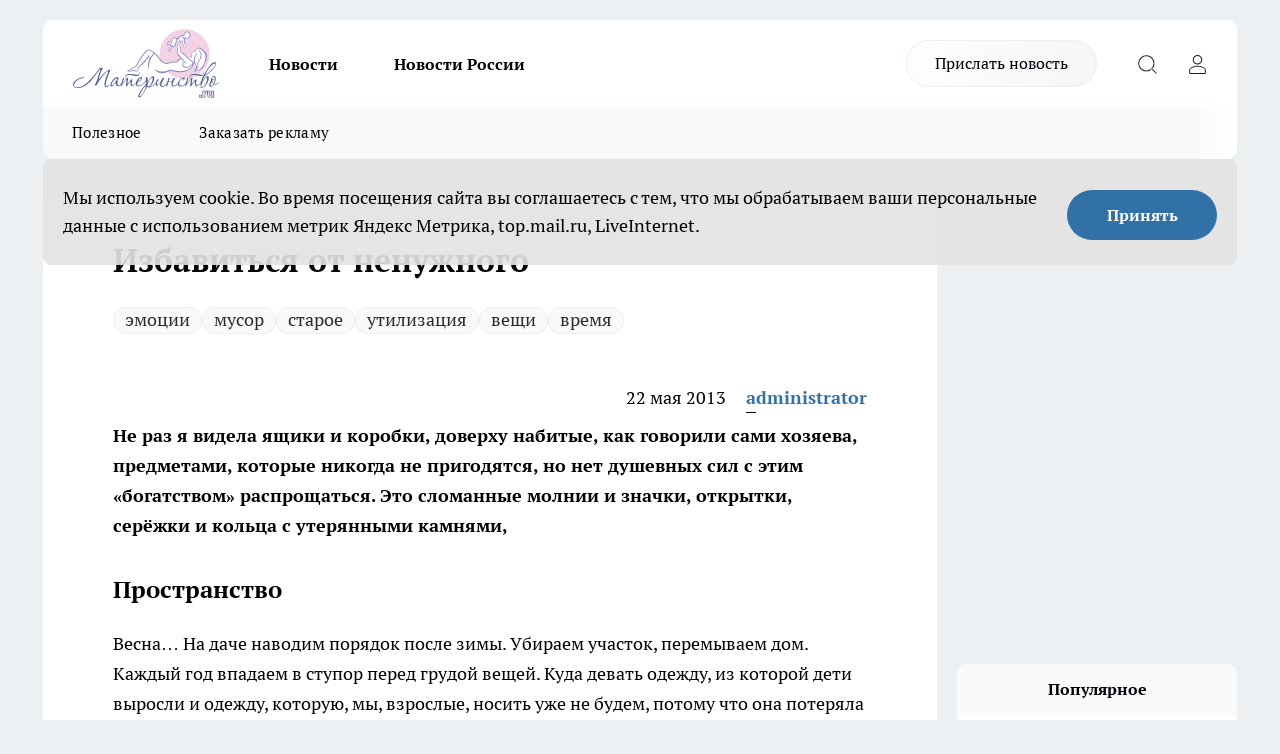

--- FILE ---
content_type: text/html; charset=utf-8
request_url: https://materinstvo.ru/remont_cleaning/3760
body_size: 33668
content:
<!DOCTYPE html><html lang="ru" id="KIROV"><head><meta charSet="utf-8"/><meta property="og:url" content="https://materinstvo.ru/remont_cleaning/3760"/><meta name="twitter:card" content="summary"/><title>Избавиться от ненужного</title><meta name="keywords" content=""/><meta name="description" content="Весна… На даче наводим порядок после зимы. Убираем участок, перемываем дом. Каждый год впадаем в ступор перед грудой вещей. Куда девать одежду, из которой дети выросли и одежду, которую, мы, взрослые, носить уже не будем, потому что она потеряла свою актуальность еще три года назад? Рука не поднимается выбросить прекрасные чистые вещи, которые еще носить и носить.

Что делать с грудой вещей, сувениров, безделушек, которые нам дарят, мы привозим из туристических поездок, покупаем на распродажах? Как не купить подсвечник за 19 руб., рамочку за 29 руб., ножик для фигурной резки овощей? Это копится годами, десятилетиями. Все нужно, все пригодится в хозяйстве, но почему-то так и не используется: вафельница, мантовница, скороварка, бутылочница, мухобойка, шприц для крема…

А сколько вазочек, рамочек, рюмочек, свечей, мягких игрушек, пластиковых емкостей, баночек для меда и тому подобного накапливаем мы в течение жизни! Невозможно пройти мимо этой «красоты» и грошовой цены! По весне мы это «богатство» перекладываем, протираем в надежде, что в этом году мы уж точно им воспользуемся. Год за годом.

Первые пять лет супружеской жизни я прожила в коммуналке. У меня был большой емкий диван, в который я складывала ненужные вещи. При переезде на новую квартиру все накопленное «богатство» выбросила, за что была нещадно осуждена близкими.

Будем помнить, что в советские времена, в период перестройки и тотального дефицита, хранилась каждая верёвочка, каждый проеденный молью моток шерсти, выпрямленный гвоздик и дупель, вытащенный из стены. А тут такое расточительство!

К такому «смелому» поступку подтолкнуло знакомство с семьями, в которых никогда ничего не выбрасывалось. В их квартирах приходилось передвигаться бочком, развернуться мешали коробки с вещами и домашней утварью.

Не раз я видела ящики и коробки, доверху набитые, как говорили сами хозяева, предметами, которые никогда не пригодятся, но нет душевных сил с этим «богатством» распрощаться. Это сломанные молнии и значки, открытки, серёжки и кольца с утерянными камнями, детали конструктора, болтики и гайки со стертой резьбой, заколки и ручки, ластики, которые за давностью лет превратились в камень…

Подруга на мою просьбу одолжить зонтик, достала четыре зонтика, но лишь один оказался в исправном состоянии. На мой недоуменный вопрос: «Зачем в съемной малогабаритной квартире хранить три зонтика со сломанными спицами?» Она ответила: «А вдруг дети захотят себе построить домик из зонтиков?»

Все мы родом из детства, в котором ничего не выбрасывалось, все копилось в надежде: авось когда-нибудь пригодится. А вдруг будет еще хуже? Но время изменилось, осталось измениться нам.

Есть надежда, что мы, наконец, утолили первый приступ вещевого накопительства. Время «где купить» и «на что купить» кануло в лету, пришел период, когда стоит задаваться вопросом: «зачем это покупать?» Понятно, что мы все невольные жертвы муссированной рекламы. Трудно устоять, но прежде чем протянуть деньги кассиру, задайте себе вопрос: «Это мне надо?»

Что касается уже купленных вещей, они не только загромождают пространство, но и усложняют быт (сколько нужно всего перебрать, чтобы найти нужную вещь!) Проще сходить в магазин и приобрести то, что так долго ищешь.

Избавляясь от ненужных предметов, освобождая пространство, вы почувствуете, как легко и свободно становится не только глазу, но и душе. После уборки кажется, что даже воздух стал иным, более свежим и легким."/><meta property="og:type" content="article"/><meta property="og:title" content="Избавиться от ненужного"/><meta property="og:description" content="Весна… На даче наводим порядок после зимы. Убираем участок, перемываем дом. Каждый год впадаем в ступор перед грудой вещей. Куда девать одежду, из которой дети выросли и одежду, которую, мы, взрослые, носить уже не будем, потому что она потеряла свою актуальность еще три года назад? Рука не поднимается выбросить прекрасные чистые вещи, которые еще носить и носить.

Что делать с грудой вещей, сувениров, безделушек, которые нам дарят, мы привозим из туристических поездок, покупаем на распродажах? Как не купить подсвечник за 19 руб., рамочку за 29 руб., ножик для фигурной резки овощей? Это копится годами, десятилетиями. Все нужно, все пригодится в хозяйстве, но почему-то так и не используется: вафельница, мантовница, скороварка, бутылочница, мухобойка, шприц для крема…

А сколько вазочек, рамочек, рюмочек, свечей, мягких игрушек, пластиковых емкостей, баночек для меда и тому подобного накапливаем мы в течение жизни! Невозможно пройти мимо этой «красоты» и грошовой цены! По весне мы это «богатство» перекладываем, протираем в надежде, что в этом году мы уж точно им воспользуемся. Год за годом.

Первые пять лет супружеской жизни я прожила в коммуналке. У меня был большой емкий диван, в который я складывала ненужные вещи. При переезде на новую квартиру все накопленное «богатство» выбросила, за что была нещадно осуждена близкими.

Будем помнить, что в советские времена, в период перестройки и тотального дефицита, хранилась каждая верёвочка, каждый проеденный молью моток шерсти, выпрямленный гвоздик и дупель, вытащенный из стены. А тут такое расточительство!

К такому «смелому» поступку подтолкнуло знакомство с семьями, в которых никогда ничего не выбрасывалось. В их квартирах приходилось передвигаться бочком, развернуться мешали коробки с вещами и домашней утварью.

Не раз я видела ящики и коробки, доверху набитые, как говорили сами хозяева, предметами, которые никогда не пригодятся, но нет душевных сил с этим «богатством» распрощаться. Это сломанные молнии и значки, открытки, серёжки и кольца с утерянными камнями, детали конструктора, болтики и гайки со стертой резьбой, заколки и ручки, ластики, которые за давностью лет превратились в камень…

Подруга на мою просьбу одолжить зонтик, достала четыре зонтика, но лишь один оказался в исправном состоянии. На мой недоуменный вопрос: «Зачем в съемной малогабаритной квартире хранить три зонтика со сломанными спицами?» Она ответила: «А вдруг дети захотят себе построить домик из зонтиков?»

Все мы родом из детства, в котором ничего не выбрасывалось, все копилось в надежде: авось когда-нибудь пригодится. А вдруг будет еще хуже? Но время изменилось, осталось измениться нам.

Есть надежда, что мы, наконец, утолили первый приступ вещевого накопительства. Время «где купить» и «на что купить» кануло в лету, пришел период, когда стоит задаваться вопросом: «зачем это покупать?» Понятно, что мы все невольные жертвы муссированной рекламы. Трудно устоять, но прежде чем протянуть деньги кассиру, задайте себе вопрос: «Это мне надо?»

Что касается уже купленных вещей, они не только загромождают пространство, но и усложняют быт (сколько нужно всего перебрать, чтобы найти нужную вещь!) Проще сходить в магазин и приобрести то, что так долго ищешь.

Избавляясь от ненужных предметов, освобождая пространство, вы почувствуете, как легко и свободно становится не только глазу, но и душе. После уборки кажется, что даже воздух стал иным, более свежим и легким."/><meta property="og:image" content="/userfiles/pictitle/3760.png"/><meta property="og:image:width" content="800"/><meta property="og:image:height" content="400"/><meta property="og:site_name" content="Материнство"/><meta name="twitter:title" content="Избавиться от ненужного"/><meta name="twitter:description" content="Весна… На даче наводим порядок после зимы. Убираем участок, перемываем дом. Каждый год впадаем в ступор перед грудой вещей. Куда девать одежду, из которой дети выросли и одежду, которую, мы, взрослые, носить уже не будем, потому что она потеряла свою актуальность еще три года назад? Рука не поднимается выбросить прекрасные чистые вещи, которые еще носить и носить.

Что делать с грудой вещей, сувениров, безделушек, которые нам дарят, мы привозим из туристических поездок, покупаем на распродажах? Как не купить подсвечник за 19 руб., рамочку за 29 руб., ножик для фигурной резки овощей? Это копится годами, десятилетиями. Все нужно, все пригодится в хозяйстве, но почему-то так и не используется: вафельница, мантовница, скороварка, бутылочница, мухобойка, шприц для крема…

А сколько вазочек, рамочек, рюмочек, свечей, мягких игрушек, пластиковых емкостей, баночек для меда и тому подобного накапливаем мы в течение жизни! Невозможно пройти мимо этой «красоты» и грошовой цены! По весне мы это «богатство» перекладываем, протираем в надежде, что в этом году мы уж точно им воспользуемся. Год за годом.

Первые пять лет супружеской жизни я прожила в коммуналке. У меня был большой емкий диван, в который я складывала ненужные вещи. При переезде на новую квартиру все накопленное «богатство» выбросила, за что была нещадно осуждена близкими.

Будем помнить, что в советские времена, в период перестройки и тотального дефицита, хранилась каждая верёвочка, каждый проеденный молью моток шерсти, выпрямленный гвоздик и дупель, вытащенный из стены. А тут такое расточительство!

К такому «смелому» поступку подтолкнуло знакомство с семьями, в которых никогда ничего не выбрасывалось. В их квартирах приходилось передвигаться бочком, развернуться мешали коробки с вещами и домашней утварью.

Не раз я видела ящики и коробки, доверху набитые, как говорили сами хозяева, предметами, которые никогда не пригодятся, но нет душевных сил с этим «богатством» распрощаться. Это сломанные молнии и значки, открытки, серёжки и кольца с утерянными камнями, детали конструктора, болтики и гайки со стертой резьбой, заколки и ручки, ластики, которые за давностью лет превратились в камень…

Подруга на мою просьбу одолжить зонтик, достала четыре зонтика, но лишь один оказался в исправном состоянии. На мой недоуменный вопрос: «Зачем в съемной малогабаритной квартире хранить три зонтика со сломанными спицами?» Она ответила: «А вдруг дети захотят себе построить домик из зонтиков?»

Все мы родом из детства, в котором ничего не выбрасывалось, все копилось в надежде: авось когда-нибудь пригодится. А вдруг будет еще хуже? Но время изменилось, осталось измениться нам.

Есть надежда, что мы, наконец, утолили первый приступ вещевого накопительства. Время «где купить» и «на что купить» кануло в лету, пришел период, когда стоит задаваться вопросом: «зачем это покупать?» Понятно, что мы все невольные жертвы муссированной рекламы. Трудно устоять, но прежде чем протянуть деньги кассиру, задайте себе вопрос: «Это мне надо?»

Что касается уже купленных вещей, они не только загромождают пространство, но и усложняют быт (сколько нужно всего перебрать, чтобы найти нужную вещь!) Проще сходить в магазин и приобрести то, что так долго ищешь.

Избавляясь от ненужных предметов, освобождая пространство, вы почувствуете, как легко и свободно становится не только глазу, но и душе. После уборки кажется, что даже воздух стал иным, более свежим и легким."/><meta name="twitter:image:src" content="/userfiles/pictitle/3760.png"/><link rel="canonical" href="https://materinstvo.ru/remont_cleaning/3760"/><link rel="amphtml" href="https://materinstvo.ru/amp/3760"/><meta name="robots" content="max-image-preview:large"/><meta name="author" content="https://materinstvo.ru/redactors/1"/><meta property="og:locale" content="ru_RU"/><meta name="viewport" content="width=device-width, initial-scale=1"/><script type="application/ld+json">{
                  "@context":"http://schema.org",
                  "@type": "Article",
                  "headline": "Избавиться от ненужного ",
                  "image": "https://materinstvo.ru/userfiles/pictitle/3760.png",
                  "author": [
                    {
                      "@type":"Person",
                      "name":"administrator",
                      "url": "https://materinstvo.ru/redactors/1"
                    }
                  ],
                  "@graph": [
                      {
                        "@type":"BreadcrumbList",
                        "itemListElement":[
                            {
                              "@type":"ListItem",
                              "position":1,
                              "item":{
                                "@id":"https://materinstvo.ru/remont_cleaning",
                                "name":"Уборка"
                               }
                             }
                           ]
                       },
                       {
                        "@type": "NewsArticle",
                        "@id": "https://materinstvo.ru/remont_cleaning/3760",
                        "headline": "Избавиться от ненужного ",
                        "datePublished":"2013-05-22T00:00:00.000Z",
                        "dateModified":"2025-03-26T11:00:52.000Z",
                        "text": "Пространство  Весна… На даче наводим порядок после зимы. Убираем участок, перемываем дом. Каждый год впадаем в ступор перед грудой вещей. Куда девать одежду, из которой дети выросли и одежду, которую, мы, взрослые, носить уже не будем, потому что она потеряла свою актуальность еще три года назад? Рука не поднимается выбросить прекрасные чистые вещи, которые еще носить и носить.  Что делать с грудой вещей, сувениров, безделушек, которые нам дарят, мы привозим из туристических поездок, покупаем на распродажах? Как не купить подсвечник за 19 руб., рамочку за 29 руб., ножик для фигурной резки овощей? Это копится годами, десятилетиями. Все нужно, все пригодится в хозяйстве, но почему-то так и не используется: вафельница, мантовница, скороварка, бутылочница, мухобойка, шприц для крема…  А сколько вазочек, рамочек, рюмочек, свечей, мягких игрушек, пластиковых емкостей, баночек для меда и тому подобного накапливаем мы в течение жизни! Невозможно пройти мимо этой «красоты» и грошовой цены! По весне мы это «богатство» перекладываем, протираем в надежде, что в этом году мы уж точно им воспользуемся. Год за годом.  Первые пять лет супружеской жизни я прожила в коммуналке. У меня был большой емкий диван, в который я складывала ненужные вещи. При переезде на новую квартиру все накопленное «богатство» выбросила, за что была нещадно осуждена близкими.  Будем помнить, что в советские времена, в период перестройки и тотального дефицита, хранилась каждая верёвочка, каждый проеденный молью моток шерсти, выпрямленный гвоздик и дупель, вытащенный из стены. А тут такое расточительство!  К такому «смелому» поступку подтолкнуло знакомство с семьями, в которых никогда ничего не выбрасывалось. В их квартирах приходилось передвигаться бочком, развернуться мешали коробки с вещами и домашней утварью.  Не раз я видела ящики и коробки, доверху набитые, как говорили сами хозяева, предметами, которые никогда не пригодятся, но нет душевных сил с этим «богатством» распрощаться. Это сломанные молнии и значки, открытки, серёжки и кольца с утерянными камнями, детали конструктора, болтики и гайки со стертой резьбой, заколки и ручки, ластики, которые за давностью лет превратились в камень…  Подруга на мою просьбу одолжить зонтик, достала четыре зонтика, но лишь один оказался в исправном состоянии. На мой недоуменный вопрос: «Зачем в съемной малогабаритной квартире хранить три зонтика со сломанными спицами?» Она ответила: «А вдруг дети захотят себе построить домик из зонтиков?»  Все мы родом из детства, в котором ничего не выбрасывалось, все копилось в надежде: авось когда-нибудь пригодится. А вдруг будет еще хуже? Но время изменилось, осталось измениться нам.  Есть надежда, что мы, наконец, утолили первый приступ вещевого накопительства. Время «где купить» и «на что купить» кануло в лету, пришел период, когда стоит задаваться вопросом: «зачем это покупать?» Понятно, что мы все невольные жертвы муссированной рекламы. Трудно устоять, но прежде чем протянуть деньги кассиру, задайте себе вопрос: «Это мне надо?»  Что касается уже купленных вещей, они не только загромождают пространство, но и усложняют быт (сколько нужно всего перебрать, чтобы найти нужную вещь!) Проще сходить в магазин и приобрести то, что так долго ищешь.  Избавляясь от ненужных предметов, освобождая пространство, вы почувствуете, как легко и свободно становится не только глазу, но и душе. После уборки кажется, что даже воздух стал иным, более свежим и легким.  Эмоции и переживания  У каждого из нас преобладают определенные душевные переживания. Мужчины «зацикливаются» на работе и машинах. У них бывают сильнейшие эмоции вплоть до тяжелых сердечных расстройств по поводу карьеры или поломки авто. Женщины подсаживаются на семейные и детские переживания: «Представляете, у нее тройка по русскому!», «Он мне сегодня такое сказал! И таким тоном!»… Люди в возрасте «сидят» на сериалах и различных шоу.  Вакуума в мире не бывает. Любой объем со временем заполняется. Также и сознание человека. Нам нужно о чем-то постоянно думать. Человек физически не может не думать. Это состояние «не-думания» доступно лишь посвященным. Они постоянно медитируют, чтобы «изгнать» мысли из своего сознания. Мы же, смертные, постоянно пережевываем словестную жвачку: кто, что сказал, что нужно было ответить и сделать, а это надо было повторить, а что будет завтра… Попробуйте пять минут вообще ни о чем не думать. Получилось?  Поэтому, коль нам суждено постоянно о чем-то думать, то думы свои нужно фильтровать. Как можно меньше думать о плохом и как можно больше о хорошем. Не нужно одни и те же мысли гонять по кругу. Если мы не можем сразу прийти к какому-то решению, следует его отложить. Наше подсознание за нас «додумает» и выдаст нашему сознанию уже готовое решение. Помните золотые слова героини фильма «Унесенные ветром»: «Об этом я подумаю завтра».  Ненужные эмоции и переживания источают нашу жизнь, отнимают силы. Поэтому стоит внимательно относиться к тому, о чем мы думаем. Наши мысли - это наши ресурсы. Стоит воспользоваться такой ценной практикой, как замещение.  По дороге домой мы думаем о том, что нас ожидает: уборка, готовка, проверка уроков, нужно позвонить к маме, перебрать летние вещи, посчитать квартплату, вернуть соседке долг… И уже от перечня предстоящих дел, чувствуем усталость и недовольство и легко предположить, в каком настроении мы переступим порог квартиры.  Если же оглянемся и увидим молодую листву, не запылённую травку, почувствуем лёгкое марево уходящего дня, улыбнемся парочке, сидящей на скамеечке, впитаем все то, что нас окружает, насладимся бытием, а быть может, воскресим в памяти давно забытые поэтические строчки, то этот день окрасится для нас уже в иную эмоциональную палитру.  Это и есть замещение. Одни мысли заменили на другие, позитивные. Можно голову «забить» стихами или фразами на английском, которые вы учили накануне. Это намного лучше и полезнее, чем привычный круговорот: «Почему он так со мной поступил? Почему дети мало помогают? Почему начальник грубиян и эгоист?»                      Время      Время - это самый ценный ресурс. Его вернуть, возместить невозможно. Мы зачастую безалаберно к нему относимся. Живем словом «потом»: «Потом, ближе к лету, я похудею. Потом я займусь детьми. Дети подрастут немножко, вот тогда я займусь карьерой и заработаю кучу денег…»  Пришло лето, килограммы остались. Дети выросли и уже самостоятельно себя занимают. Сил на то, чтобы двигаться по карьерной лестнице уже нет.  Мы живем будущим. Завтра, с понедельника, с Нового года я стану иной… А жизнь идет.  Для того чтобы осознать, на что тратиться жизнь, попробуйте в течение трех дней записывать, чем вы занимались в течение дня, записать по минутам. Подобная практика взбадривает. Оказывается, значительная часть времени уходит в никуда.  В конце дня, нежась в ванне или лежа в постели, подведите итоги, что было намечено, и что выполнено.  Помогает установка, что есть время «здесь и сейчас». Нужно максимально плодотворно прожить сегодня и насытить его делами.  Умение держать под контролем эмоции, время и пространство - сложная практика. Приходится отказываться не только от предметов, которые уже не нужны, но и от общения с людьми, которые отнимают силу и энергию, ничего не давая взамен. В окружении каждого найдутся собеседники, которые готовы говорить часами ни о чем. На них тратится время, их выслушивают, им сопереживают, им дают советы - и все впустую. Это энергетические вампиры, которым нужно наше внимание.  Если в нашем сознании отложится мысль, что пространство, время и эмоции - это наши ресурсы, то уже это будет ценно. Волей-неволей мы начнем их экономить, и более рационально использовать. ",
                        "author": [
                             {
                               "@type":"Person",
                               "name":"administrator",
                               "url": "https://materinstvo.ru/redactors/1"
                              }
                          ],
                        "about": [{
           "name": "эмоции"
         },{
           "name": "мусор"
         },{
           "name": "старое"
         },{
           "name": "утилизация"
         },{
           "name": "вещи"
         },{
           "name": "время"
         }],
                        "url": "https://materinstvo.ru/remont_cleaning/3760",
                        "image": "https://materinstvo.ru/userfiles/pictitle/3760.png"
                       }
                   ]
               }
              </script><meta name="next-head-count" content="23"/><link rel="preload" href="/fonts/ptserif.woff2" type="font/woff2" as="font" crossorigin="anonymous"/><link rel="preload" href="/fonts/ptserifbold.woff2" type="font/woff2" as="font" crossorigin="anonymous"/><link rel="manifest" href="/manifest.json"/><link type="application/rss+xml" href="https://materinstvo.ru/rss.xml" rel="alternate" title="Материнство — беременность, дети, семья, льготы и всё для мам"/><link rel="preload" href="/_next/static/css/01e2eefe92cdbc49.css" as="style"/><link rel="stylesheet" href="/_next/static/css/01e2eefe92cdbc49.css" data-n-g=""/><link rel="preload" href="/_next/static/css/ce4f00f170815283.css" as="style"/><link rel="stylesheet" href="/_next/static/css/ce4f00f170815283.css" data-n-p=""/><link rel="preload" href="/_next/static/css/781852e0b823d7d2.css" as="style"/><link rel="stylesheet" href="/_next/static/css/781852e0b823d7d2.css" data-n-p=""/><link rel="preload" href="/_next/static/css/8674c61f02971e43.css" as="style"/><link rel="stylesheet" href="/_next/static/css/8674c61f02971e43.css" data-n-p=""/><noscript data-n-css=""></noscript><script defer="" nomodule="" src="/_next/static/chunks/polyfills-c67a75d1b6f99dc8.js"></script><script src="/_next/static/chunks/webpack-a4078e7f235a5e0e.js" defer=""></script><script src="/_next/static/chunks/framework-1adfb61063e4f8a7.js" defer=""></script><script src="/_next/static/chunks/main-e58e7b9204b3d76e.js" defer=""></script><script src="/_next/static/chunks/pages/_app-0d292df722c42180.js" defer=""></script><script src="/_next/static/chunks/891-900413e3e96b409d.js" defer=""></script><script src="/_next/static/chunks/9670-af82ad4aafbb69f2.js" defer=""></script><script src="/_next/static/chunks/1911-7b2cb5bfeb3ee1e0.js" defer=""></script><script src="/_next/static/chunks/8687-0bcd404440e2904b.js" defer=""></script><script src="/_next/static/chunks/8418-892468368d7cc4e5.js" defer=""></script><script src="/_next/static/chunks/2966-dbc2f2ef698b898b.js" defer=""></script><script src="/_next/static/chunks/8174-4b840a11715a1e7f.js" defer=""></script><script src="/_next/static/chunks/3917-44659cb0ff32ac0b.js" defer=""></script><script src="/_next/static/chunks/pages/%5Brubric%5D/%5Bid%5D-f27027d4b7434262.js" defer=""></script><script src="/_next/static/-r9N1I8ITX9PaRRS78syP/_buildManifest.js" defer=""></script><script src="/_next/static/-r9N1I8ITX9PaRRS78syP/_ssgManifest.js" defer=""></script><style id="__jsx-3810719965">.pensnewsHeader.jsx-3810719965 .header_hdrWrp__Hevb2.jsx-3810719965{background-color:#ffcc01}@media screen and (max-width:1024px){.header_hdr__G1vAy.pensnewsHeader.jsx-3810719965{border-bottom:none}}@media screen and (max-width:640px){.header_hdr__G1vAy.pensnewsHeader.jsx-3810719965{border-left:none;border-right:none}}</style><style id="__jsx-118e745f8e3bc100">.logoPg23.jsx-118e745f8e3bc100{width:110px}.logo-irkutsk.jsx-118e745f8e3bc100,.logo-irkutsk.jsx-118e745f8e3bc100 img.jsx-118e745f8e3bc100{width:180px}.pensnewsHeader.jsx-118e745f8e3bc100{width:110px}.logo-media41.jsx-118e745f8e3bc100{width:105px}@media screen and (max-width:1024px){.logoPg23.jsx-118e745f8e3bc100{width:85px}.logo-media41.jsx-118e745f8e3bc100{width:70px}.pensnewsHeader.jsx-118e745f8e3bc100{width:88px}.logo-irkutsk.jsx-118e745f8e3bc100,.logo-irkutsk.jsx-118e745f8e3bc100 img.jsx-118e745f8e3bc100{width:110px}}</style><style id="__jsx-3166817074">.pensnewsHeader.link-custom_lkg__KBV5S.jsx-3166817074{background:#fff}</style><style id="__jsx-4bc5312448bc76c0">.pensnewsHeader.jsx-4bc5312448bc76c0{background:#ffc000}.pensnewsHeader.jsx-4bc5312448bc76c0::before{background:-webkit-linear-gradient(left,rgba(255,255,255,0)0%,#ffc000 100%);background:-moz-linear-gradient(left,rgba(255,255,255,0)0%,#ffc000 100%);background:-o-linear-gradient(left,rgba(255,255,255,0)0%,#ffc000 100%);background:linear-gradient(to right,rgba(255,255,255,0)0%,#ffc000 100%)}</style></head><body><div id="body-scripts"></div><div id="__next"><div></div><div class="project-layout_projectLayout__3Pcsb"><header class="jsx-3810719965 header_hdr__G1vAy logo-materinstvo"><div class="container-layout_container__1AyyB"><div class="jsx-3810719965 header_hdrWrp__Hevb2"><button type="button" aria-label="Открыть меню" class="burger_burger__5WgUk burger_burgerHide__e90uD"></button><div class="jsx-118e745f8e3bc100 logo_lg__6mUsM logo-materinstvo"><a class="jsx-118e745f8e3bc100" href="/"><img src="/logo.svg" alt="Логотип новостного портала Прогород" width="146" loading="lazy" class="jsx-118e745f8e3bc100"/></a></div><div class="jsx-3810719965 "><nav class=""><ul class="nav_nv__LTLnX nav_nvMain__RNgL7"><li><a class="nav_nvLk__w58Wo" href="/news">Новости</a></li><li><a class="nav_nvLk__w58Wo" href="/novosti-rossii">Новости России</a></li></ul></nav></div><div class="jsx-3810719965 header_hdrBtnRight__heBh_"><a href="/offer-news" class="jsx-3166817074 link-custom_lkg__KBV5S link-custom_lkgHdr__PYEKK logo-materinstvo">Прислать новость</a><button type="button" aria-label="Открыть поиск" class="jsx-3810719965 header_hdrBtnIcon__a9Ofp header_hdrBtnIconSrch__Po402"></button><button type="button" aria-label="Войти на сайт" class="jsx-3810719965 header_hdrBtnIcon__a9Ofp header_hdrBtnIconPrfl__ZqxUM"></button></div></div></div></header><div class="jsx-4bc5312448bc76c0 sub-menu_sbm__NEMqw"><div class="container-layout_container__1AyyB"><div class="jsx-4bc5312448bc76c0 sub-menu_sbmWrp__cQf1J logo-materinstvo"><ul class="jsx-4bc5312448bc76c0 sub-menu_sbmLs__cPkmi"><li><a class="sub-menu_sbmLk__2sh_t" rel="noopener noreferrer" target="_blank" href="https://materinstvo.ru/tags/poleznoe">Полезное</a></li><li><a class="sub-menu_sbmLk__2sh_t" rel="noopener noreferrer" target="_blank" href="https://vk.com/iv__anya">Заказать рекламу</a></li></ul></div></div></div><div class="container-layout_container__1AyyB"></div><div class="notifycation_notifycation__BeRRP notifycation_notifycationActive__0KCtX"><div class="notifycation_notifycationWrap__8lzkG"><div class="notifycation_notifycationInfoText__yBUtI"><span class="notifycation_notifycationText__mCxhK"><p>Мы используем cookie. Во время посещения сайта вы соглашаетесь с тем, что мы обрабатываем ваши персональные данные с использованием метрик Яндекс Метрика, top.mail.ru, LiveInternet.</p>
</span></div><button class="button_button__eJwei notifycation_notifycationBtn__49u6j" type="button">Принять</button></div></div><main><div class="container-layout_container__1AyyB"><div id="article-main"><div class="article-next is-current" data-article-id="3760"><div class="project-col2-layout_grid__blcZV"><div><div><div class="article_article__N5L0U" itemType="http://schema.org/NewsArticle" itemscope=""><meta itemProp="identifier" content="3760"/><meta itemProp="name" content="Избавиться от ненужного"/><div class="article-body_articleBody__fiSBh" itemProp="articleBody" id="articleBody"><div class="article-layout_wrap__ppU59"><h1 itemProp="headline">Избавиться от ненужного</h1><ul class="article-tags_articleTags__n_Im6"><li class="article-tags_articleTagsItem___8_MQ"><a href="/tags/emocii" class="article-tags_articleTagsLink__El86x">эмоции</a></li><li class="article-tags_articleTagsItem___8_MQ"><a href="/tags/musor" class="article-tags_articleTagsLink__El86x">мусор</a></li><li class="article-tags_articleTagsItem___8_MQ"><a href="/tags/staroe" class="article-tags_articleTagsLink__El86x">старое</a></li><li class="article-tags_articleTagsItem___8_MQ"><a href="/tags/utilizacia" class="article-tags_articleTagsLink__El86x">утилизация</a></li><li class="article-tags_articleTagsItem___8_MQ"><a href="/tags/vesi" class="article-tags_articleTagsLink__El86x">вещи</a></li><li class="article-tags_articleTagsItem___8_MQ"><a href="/tags/vrema" class="article-tags_articleTagsLink__El86x">время</a></li></ul><ul class="article-info_articleInfo__uzwts"><li class="article-info_articleInfoItem__1qSY9"><span itemProp="datePublished" content="Wed May 22 2013 04:00:00 GMT+0400 (Moscow Standard Time)" class="article-info_articleInfoDate__S0E0P">22 мая 2013</span></li><li class="article-info_articleInfoItem__1qSY9" itemProp="author" itemscope="" itemType="http://schema.org/Person"><meta itemProp="name" content="administrator"/><a class="article-info_articleInfoAuthor__W0ZnW" itemProp="url" href="/redactors/1">administrator</a></li></ul><div><p><strong>Не раз я видела ящики и коробки, доверху набитые, как говорили  сами хозяева, предметами, которые никогда не пригодятся, но нет душевных сил с этим «богатством» распрощаться.  Это сломанные молнии и значки, открытки, серёжки и кольца с утерянными камнями,</strong></p>
<h2>Пространство</h2>

<p>Весна… На даче наводим порядок после зимы. Убираем участок, перемываем дом. Каждый год впадаем в ступор перед грудой вещей. Куда девать одежду, из которой дети выросли и одежду, которую, мы, взрослые, носить уже не будем, потому что она потеряла свою актуальность еще три года назад? Рука не поднимается выбросить прекрасные чистые вещи, которые еще носить и носить.<br>
<br>
Что делать с грудой вещей, сувениров, безделушек, которые нам дарят, мы привозим из туристических поездок, покупаем на распродажах? Как не купить подсвечник за 19 руб., рамочку за 29 руб., ножик для фигурной резки овощей? Это копится годами, десятилетиями. Все нужно, все пригодится в хозяйстве, но почему-то так и не используется: вафельница, мантовница, скороварка, бутылочница, мухобойка, шприц для крема…<br>
<br>
А сколько вазочек, рамочек, рюмочек, свечей, мягких игрушек, пластиковых емкостей, баночек для меда и тому подобного накапливаем мы в течение жизни! Невозможно пройти мимо этой «красоты» и грошовой цены! По весне мы это «богатство» перекладываем, протираем в надежде, что в этом году мы уж точно им воспользуемся. Год за годом.<br>
<br>
Первые пять лет супружеской жизни я прожила в коммуналке. У меня был большой емкий диван, в который я складывала ненужные вещи. При переезде на новую квартиру все накопленное «богатство» выбросила, за что была нещадно осуждена близкими.<br>
<br>
Будем помнить, что в советские времена, в период перестройки и тотального дефицита, хранилась каждая верёвочка, каждый проеденный молью моток шерсти, выпрямленный гвоздик и дупель, вытащенный из стены. А тут такое расточительство!<br>
<br>
К такому «смелому» поступку подтолкнуло знакомство с семьями, в которых никогда ничего не выбрасывалось. В их квартирах приходилось передвигаться бочком, развернуться мешали коробки с вещами и домашней утварью.<br>
<br>
Не раз я видела ящики и коробки, доверху набитые, как говорили сами хозяева, предметами, которые никогда не пригодятся, но нет душевных сил с этим «богатством» распрощаться. Это сломанные молнии и значки, открытки, серёжки и кольца с утерянными камнями, детали конструктора, болтики и гайки со стертой резьбой, заколки и ручки, ластики, которые за давностью лет превратились в камень…<br>
<br>
Подруга на мою просьбу одолжить зонтик, достала четыре зонтика, но лишь один оказался в исправном состоянии. На мой недоуменный вопрос: «Зачем в съемной малогабаритной квартире хранить три зонтика со сломанными спицами?» Она ответила: «А вдруг дети захотят себе построить домик из зонтиков?»<br>
<br>
Все мы родом из детства, в котором ничего не выбрасывалось, все копилось в надежде: авось когда-нибудь пригодится. А вдруг будет еще хуже? Но время изменилось, осталось измениться нам.<br>
<br>
Есть надежда, что мы, наконец, утолили первый приступ вещевого накопительства. Время «где купить» и «на что купить» кануло в лету, пришел период, когда стоит задаваться вопросом: «зачем это покупать?» Понятно, что мы все невольные жертвы муссированной рекламы. Трудно устоять, но прежде чем протянуть деньги кассиру, задайте себе вопрос: «Это мне надо?»<br>
<br>
Что касается уже купленных вещей, они не только загромождают пространство, но и усложняют быт (сколько нужно всего перебрать, чтобы найти нужную вещь!) Проще сходить в магазин и приобрести то, что так долго ищешь.<br>
<br>
Избавляясь от ненужных предметов, освобождая пространство, вы почувствуете, как легко и свободно становится не только глазу, но и душе. После уборки кажется, что даже воздух стал иным, более свежим и легким.</p></div><div>

<h2>Эмоции и переживания</h2>

<p>У каждого из нас преобладают определенные душевные переживания. Мужчины «зацикливаются» на работе и машинах. У них бывают сильнейшие эмоции вплоть до тяжелых сердечных расстройств по поводу карьеры или поломки авто. Женщины подсаживаются на семейные и детские переживания: «Представляете, у нее тройка по русскому!», «Он мне сегодня такое сказал! И таким тоном!»… Люди в возрасте «сидят» на сериалах и различных шоу.<br>
<br>
Вакуума в мире не бывает. Любой объем со временем заполняется. Также и сознание человека. Нам нужно о чем-то постоянно думать. Человек физически не может не думать. Это состояние «не-думания» доступно лишь посвященным. Они постоянно медитируют, чтобы «изгнать» мысли из своего сознания. Мы же, смертные, постоянно пережевываем словестную жвачку: кто, что сказал, что нужно было ответить и сделать, а это надо было повторить, а что будет завтра… Попробуйте пять минут вообще ни о чем не думать. Получилось?<br>
<br>
Поэтому, коль нам суждено постоянно о чем-то думать, то думы свои нужно фильтровать. Как можно меньше думать о плохом и как можно больше о хорошем. Не нужно одни и те же мысли гонять по кругу. Если мы не можем сразу прийти к какому-то решению, следует его отложить. Наше подсознание за нас «додумает» и выдаст нашему сознанию уже готовое решение. Помните золотые слова героини фильма «Унесенные ветром»: «Об этом я подумаю завтра».<br>
<br>
Ненужные эмоции и переживания источают нашу жизнь, отнимают силы. Поэтому стоит внимательно относиться к тому, о чем мы думаем. Наши мысли - это наши ресурсы. Стоит воспользоваться такой ценной практикой, как замещение.<br>
<br>
По дороге домой мы думаем о том, что нас ожидает: уборка, готовка, проверка уроков, нужно позвонить к маме, перебрать летние вещи, посчитать квартплату, вернуть соседке долг… И уже от перечня предстоящих дел, чувствуем усталость и недовольство и легко предположить, в каком настроении мы переступим порог квартиры.<br>
<br>
Если же оглянемся и увидим молодую листву, не запылённую травку, почувствуем лёгкое марево уходящего дня, улыбнемся парочке, сидящей на скамеечке, впитаем все то, что нас окружает, насладимся бытием, а быть может, воскресим в памяти давно забытые поэтические строчки, то этот день окрасится для нас уже в иную эмоциональную палитру.<br>
<br>
Это и есть замещение. Одни мысли заменили на другие, позитивные. Можно голову «забить» стихами или фразами на английском, которые вы учили накануне. Это намного лучше и полезнее, чем привычный круговорот: «Почему он так со мной поступил? Почему дети мало помогают? Почему начальник грубиян и эгоист?»</p></div><div>

<p> </p></div><div>

<p> </p>

<p> </p>

<p> </p>

<h2>Время</h2>

<p><br>
Время - это самый ценный ресурс. Его вернуть, возместить невозможно. Мы зачастую безалаберно к нему относимся. Живем словом «потом»: «Потом, ближе к лету, я похудею. Потом я займусь детьми. Дети подрастут немножко, вот тогда я займусь карьерой и заработаю кучу денег…»<br>
<br>
Пришло лето, килограммы остались. Дети выросли и уже самостоятельно себя занимают. Сил на то, чтобы двигаться по карьерной лестнице уже нет.<br>
<br>
Мы живем будущим. Завтра, с понедельника, с Нового года я стану иной… А жизнь идет.<br>
<br>
Для того чтобы осознать, на что тратиться жизнь, попробуйте в течение трех дней записывать, чем вы занимались в течение дня, записать по минутам. Подобная практика взбадривает. Оказывается, значительная часть времени уходит в никуда.<br>
<br>
В конце дня, нежась в ванне или лежа в постели, подведите итоги, что было намечено, и что выполнено.<br>
<br>
Помогает установка, что есть время «здесь и сейчас». Нужно максимально плодотворно прожить сегодня и насытить его делами.<br>
<br>
Умение держать под контролем эмоции, время и пространство - сложная практика. Приходится отказываться не только от предметов, которые уже не нужны, но и от общения с людьми, которые отнимают силу и энергию, ничего не давая взамен. В окружении каждого найдутся собеседники, которые готовы говорить часами ни о чем. На них тратится время, их выслушивают, им сопереживают, им дают советы - и все впустую. Это энергетические вампиры, которым нужно наше внимание.<br>
<br>
Если в нашем сознании отложится мысль, что пространство, время и эмоции - это наши ресурсы, то уже это будет ценно. Волей-неволей мы начнем их экономить, и более рационально использовать.</p>

<p> </p>

<p> </p>
</div><div class="article-body_articleBodyGallery___kxnx"></div></div></div><p>...</p><div class="article-social_articleSocial__XxkFc"><ul class="article-social_articleSocialList__RT4N_"><li class="article-social_articleSocialItem__Tlaeb"><button aria-label="vk" class="react-share__ShareButton article-social_articleSocialIcon__bO__7 article-social_articleSocialIconVk__lCv1v" style="background-color:transparent;border:none;padding:0;font:inherit;color:inherit;cursor:pointer"> </button><span class="react-share__ShareCount article-social_articleSocialCount__Bv_02" url="https://materinstvo.ru/remont_cleaning/3760">0<!-- --></span></li><li class="article-social_articleSocialItem__Tlaeb"><button aria-label="whatsapp" class="react-share__ShareButton article-social_articleSocialIcon__bO__7 article-social_articleSocialIconWs__GX1nz" style="background-color:transparent;border:none;padding:0;font:inherit;color:inherit;cursor:pointer"></button></li><li class="article-social_articleSocialItem__Tlaeb"><button aria-label="telegram" class="react-share__ShareButton" style="background-color:transparent;border:none;padding:0;font:inherit;color:inherit;cursor:pointer"><span class="article-social_articleSocialIcon__bO__7 article-social_articleSocialIconTm__21cTB"></span></button></li></ul></div><div><div class="bannersInnerArticleAfterTags"></div></div></div></div></div><div class="project-col2-layout_colRight__4tTcN"><div class="rows-layout_rows__3bztI"><div class="contentRightMainBanner"></div><div class="news-column_nwsCln__D57Ck"><div class="news-column_nwsClnInner__czYW8" style="height:auto"><h2 class="news-column_nwsClnTitle__oO_5p">Популярное</h2><ul class="news-column_nwsClnContainer__o9oJT"><li class="news-column-item_newsColumnItem__T8HDp"><a class="news-column-item_newsColumnItemLink___vq2I" title="Если вам от 55 до 75 лет: 8 золотых правил для каждой женщины" href="/novosti-rossii/11885"><h3 class="news-column-item_newsColumnItemTitle__q25Nk"><span class="news-column-item_newsColumnItemTitleInner__BE2lu">Если вам от 55 до 75 лет: 8 золотых правил для каждой женщины</span></h3><span class="news-column-item_newsColumnItemTime__oBzoe">10 января <!-- --></span></a></li><li class="news-column-item_newsColumnItem__T8HDp"><a class="news-column-item_newsColumnItemLink___vq2I" title="Сила природы стирает морщины: это средство за 200 рублей из аптеки осветляет кожу и возвращает ей фарфоровое сияние" href="/novosti-rossii/11838"><h3 class="news-column-item_newsColumnItemTitle__q25Nk"><span class="news-column-item_newsColumnItemTitleInner__BE2lu">Сила природы стирает морщины: это средство за 200 рублей из аптеки осветляет кожу и возвращает ей фарфоровое сияние</span></h3><span class="news-column-item_newsColumnItemTime__oBzoe">7 января <!-- --></span></a></li><li class="news-column-item_newsColumnItem__T8HDp"><a class="news-column-item_newsColumnItemLink___vq2I" title="5 товаров из Фикс Прайса, которые я всегда беру, и 5 — которые лучше не трогать: чек-лист от постоянного покупателя" href="/novosti-rossii/11869"><h3 class="news-column-item_newsColumnItemTitle__q25Nk"><span class="news-column-item_newsColumnItemTitleInner__BE2lu">5 товаров из Фикс Прайса, которые я всегда беру, и 5 — которые лучше не трогать: чек-лист от постоянного покупателя</span></h3><span class="news-column-item_newsColumnItemTime__oBzoe">9 января <!-- --></span></a></li><li class="news-column-item_newsColumnItem__T8HDp"><a class="news-column-item_newsColumnItemLink___vq2I" title="Дачники, берите на заметку: в Фикс Прайсе сейчас много нужного для сада и огорода – делюсь полезными находками" href="/novosti-rossii/11836"><h3 class="news-column-item_newsColumnItemTitle__q25Nk"><span class="news-column-item_newsColumnItemTitleInner__BE2lu">Дачники, берите на заметку: в Фикс Прайсе сейчас много нужного для сада и огорода – делюсь полезными находками</span></h3><span class="news-column-item_newsColumnItemTime__oBzoe">7 января <!-- --></span></a></li><li class="news-column-item_newsColumnItem__T8HDp"><a class="news-column-item_newsColumnItemLink___vq2I" title="Как правильно наносить помаду после 50 лет, чтобы не подчеркнуть морщины: 4 трюка визажистов" href="/novosti-rossii/11809"><h3 class="news-column-item_newsColumnItemTitle__q25Nk"><span class="news-column-item_newsColumnItemTitleInner__BE2lu">Как правильно наносить помаду после 50 лет, чтобы не подчеркнуть морщины: 4 трюка визажистов</span></h3><span class="news-column-item_newsColumnItemTime__oBzoe">5 января <!-- --></span></a></li><li class="news-column-item_newsColumnItem__T8HDp"><a class="news-column-item_newsColumnItemLink___vq2I" title="Скачал МАХ: рассказываю, стоит ли устанавливать новый российский мессенджер" href="/novosti-rossii/11943"><h3 class="news-column-item_newsColumnItemTitle__q25Nk"><span class="news-column-item_newsColumnItemTitleInner__BE2lu">Скачал МАХ: рассказываю, стоит ли устанавливать новый российский мессенджер</span></h3><span class="news-column-item_newsColumnItemTime__oBzoe">14 января <!-- --></span></a></li><li class="news-column-item_newsColumnItem__T8HDp"><a class="news-column-item_newsColumnItemLink___vq2I" title="Выпадет выигрышный лотерейный билет: Глоба назвала знак, который станет суперзвездой в конце января" href="/novosti-rossii/11904"><h3 class="news-column-item_newsColumnItemTitle__q25Nk"><span class="news-column-item_newsColumnItemTitleInner__BE2lu">Выпадет выигрышный лотерейный билет: Глоба назвала знак, который станет суперзвездой в конце января</span></h3><span class="news-column-item_newsColumnItemTime__oBzoe">11 января <!-- --></span></a></li><li class="news-column-item_newsColumnItem__T8HDp"><a class="news-column-item_newsColumnItemLink___vq2I" title="Это будет их лучший год: Тамара Глоба назвала единственный знак зодиака, который оседлает удачу в 2026" href="/novosti-rossii/11842"><h3 class="news-column-item_newsColumnItemTitle__q25Nk"><span class="news-column-item_newsColumnItemTitleInner__BE2lu">Это будет их лучший год: Тамара Глоба назвала единственный знак зодиака, который оседлает удачу в 2026</span></h3><span class="news-column-item_newsColumnItemTime__oBzoe">7 января <!-- --></span></a></li><li class="news-column-item_newsColumnItem__T8HDp"><a class="news-column-item_newsColumnItemLink___vq2I" title="10 продуктов, которые я покупаю только в Fix price - мой личный топ" href="/novosti-rossii/11849"><h3 class="news-column-item_newsColumnItemTitle__q25Nk"><span class="news-column-item_newsColumnItemTitleInner__BE2lu">10 продуктов, которые я покупаю только в Fix price - мой личный топ</span></h3><span class="news-column-item_newsColumnItemTime__oBzoe">8 января <!-- --></span></a></li><li class="news-column-item_newsColumnItem__T8HDp"><a class="news-column-item_newsColumnItemLink___vq2I" title="В Фикс Прайсе нашла гаджеты, которые упростят вашу жизнь: топ‑9 незаменимых помощников для дома" href="/novosti-rossii/11897"><h3 class="news-column-item_newsColumnItemTitle__q25Nk"><span class="news-column-item_newsColumnItemTitleInner__BE2lu">В Фикс Прайсе нашла гаджеты, которые упростят вашу жизнь: топ‑9 незаменимых помощников для дома</span></h3><span class="news-column-item_newsColumnItemTime__oBzoe">11 января <!-- --></span></a></li><li class="news-column-item_newsColumnItem__T8HDp"><a class="news-column-item_newsColumnItemLink___vq2I" title="7 находок из «Светофора», которые реально облегчают жизнь: мой топ полезных товаров для дома с ценами" href="/novosti-rossii/11940"><h3 class="news-column-item_newsColumnItemTitle__q25Nk"><span class="news-column-item_newsColumnItemTitleInner__BE2lu">7 находок из «Светофора», которые реально облегчают жизнь: мой топ полезных товаров для дома с ценами</span></h3><span class="news-column-item_newsColumnItemTime__oBzoe">14 января <!-- --></span></a></li><li class="news-column-item_newsColumnItem__T8HDp"><a class="news-column-item_newsColumnItemLink___vq2I" title="Честный обзор иранских конфет из &quot;Светофора&quot;: вкуснейший клад с натуральным составом за копейки" href="/novosti-rossii/11893"><h3 class="news-column-item_newsColumnItemTitle__q25Nk"><span class="news-column-item_newsColumnItemTitleInner__BE2lu">Честный обзор иранских конфет из &quot;Светофора&quot;: вкуснейший клад с натуральным составом за копейки</span></h3><span class="news-column-item_newsColumnItemTime__oBzoe">10 января <!-- --></span></a></li><li class="news-column-item_newsColumnItem__T8HDp"><a class="news-column-item_newsColumnItemLink___vq2I" title="Фарфоровая кожа даже после 50: легко обхожусь без тональника и пудры - мой утренний секрет " href="/novosti-rossii/11995"><h3 class="news-column-item_newsColumnItemTitle__q25Nk"><span class="news-column-item_newsColumnItemTitleInner__BE2lu">Фарфоровая кожа даже после 50: легко обхожусь без тональника и пудры - мой утренний секрет </span></h3><span class="news-column-item_newsColumnItemTime__oBzoe">17 января <!-- --></span></a></li><li class="news-column-item_newsColumnItem__T8HDp"><a class="news-column-item_newsColumnItemLink___vq2I" title="Научилась делать маникюр дома - больше в салон меня не заманишь: красиво, аккуратно, без лишних трат и заморочек " href="/novosti-rossii/11890"><h3 class="news-column-item_newsColumnItemTitle__q25Nk"><span class="news-column-item_newsColumnItemTitleInner__BE2lu">Научилась делать маникюр дома - больше в салон меня не заманишь: красиво, аккуратно, без лишних трат и заморочек </span></h3><span class="news-column-item_newsColumnItemTime__oBzoe">10 января <!-- --></span></a></li><li class="news-column-item_newsColumnItem__T8HDp"><a class="news-column-item_newsColumnItemLink___vq2I" title="Фикс Прайс порадовал новинками: товары для дома, садовые мелочи и текстиль - 27 вещей, мимо которых я не смогла пройти" href="/novosti-rossii/11908"><h3 class="news-column-item_newsColumnItemTitle__q25Nk"><span class="news-column-item_newsColumnItemTitleInner__BE2lu">Фикс Прайс порадовал новинками: товары для дома, садовые мелочи и текстиль - 27 вещей, мимо которых я не смогла пройти</span></h3><span class="news-column-item_newsColumnItemTime__oBzoe">12 января <!-- --></span></a></li><li class="news-column-item_newsColumnItem__T8HDp"><a class="news-column-item_newsColumnItemLink___vq2I" title="Картофельная запеканка «Французский гратен» - нежнейшие ломтики для идеального ужина" href="/novosti-rossii/11909"><h3 class="news-column-item_newsColumnItemTitle__q25Nk"><span class="news-column-item_newsColumnItemTitleInner__BE2lu">Картофельная запеканка «Французский гратен» - нежнейшие ломтики для идеального ужина</span></h3><span class="news-column-item_newsColumnItemTime__oBzoe">12 января <!-- --></span></a></li><li class="news-column-item_newsColumnItem__T8HDp"><a class="news-column-item_newsColumnItemLink___vq2I" title="Дубайский шоколад в Fix Price: стоит ли пробовать? Мой честный обзор" href="/novosti-rossii/11807"><h3 class="news-column-item_newsColumnItemTitle__q25Nk"><span class="news-column-item_newsColumnItemTitleInner__BE2lu">Дубайский шоколад в Fix Price: стоит ли пробовать? Мой честный обзор</span></h3><span class="news-column-item_newsColumnItemTime__oBzoe">5 января <!-- --></span></a></li><li class="news-column-item_newsColumnItem__T8HDp"><a class="news-column-item_newsColumnItemLink___vq2I" title="Белые потолки, светлые кухни и идеальная чистота больше не в почете - вот 11 главных трендов в ремонте на 2026 год" href="/news/12001"><h3 class="news-column-item_newsColumnItemTitle__q25Nk"><span class="news-column-item_newsColumnItemTitleInner__BE2lu">Белые потолки, светлые кухни и идеальная чистота больше не в почете - вот 11 главных трендов в ремонте на 2026 год</span></h3><span class="news-column-item_newsColumnItemTime__oBzoe">18 января <!-- --></span></a></li><li class="news-column-item_newsColumnItem__T8HDp"><a class="news-column-item_newsColumnItemLink___vq2I" title="Лучшая краска для волос после 50 лет: эти оттенки визуально «стирают» 10 лет, а три цвета лучше обходить стороной" href="/novosti-rossii/11977"><h3 class="news-column-item_newsColumnItemTitle__q25Nk"><span class="news-column-item_newsColumnItemTitleInner__BE2lu">Лучшая краска для волос после 50 лет: эти оттенки визуально «стирают» 10 лет, а три цвета лучше обходить стороной</span></h3><span class="news-column-item_newsColumnItemTime__oBzoe">16 января <!-- --></span></a></li><li class="news-column-item_newsColumnItem__T8HDp"><a class="news-column-item_newsColumnItemLink___vq2I" title="Находки в &quot;Светофоре&quot;: мой личный топ-продуктов и товары-табу, которые не возьму даже даром, и вам не советую" href="/novosti-rossii/11974"><h3 class="news-column-item_newsColumnItemTitle__q25Nk"><span class="news-column-item_newsColumnItemTitleInner__BE2lu">Находки в &quot;Светофоре&quot;: мой личный топ-продуктов и товары-табу, которые не возьму даже даром, и вам не советую</span></h3><span class="news-column-item_newsColumnItemTime__oBzoe">16 января <!-- --></span></a></li></ul><div class="loader_loader__hkoAF"><div class="loader_loaderEllips__KODaj"><div></div><div></div><div></div><div></div></div></div></div></div></div></div></div><div class="project-col3-layout_grid__7HWCj project-col3-layout-news"><div class="project-col3-layout_colLeft__MzrDW"><div class="news-column_nwsCln__D57Ck"><div class="news-column_nwsClnInner__czYW8" style="height:auto"><h2 class="news-column_nwsClnTitle__oO_5p">Последние новости</h2><ul class="news-column_nwsClnContainer__o9oJT"><li class="news-column-item_newsColumnItem__T8HDp"><a class="news-column-item_newsColumnItemLink___vq2I" title="Как отправить ребенка в детский сад без истерик (и с маминой стороны тоже)" href="/news/12072"><h3 class="news-column-item_newsColumnItemTitle__q25Nk"><span class="news-column-item_newsColumnItemTitleInner__BE2lu">Как отправить ребенка в детский сад без истерик (и с маминой стороны тоже)</span></h3><span class="news-column-item_newsColumnItemTime__oBzoe">18:00<!-- --></span></a></li><li class="news-column-item_newsColumnItem__T8HDp"><a class="news-column-item_newsColumnItemLink___vq2I" title="Краше зловонной Венеции, опасного Парижа и неприличного Амстердама: изумительный город на Волге, а они в Европу едут" href="/novosti-rossii/12060"><h3 class="news-column-item_newsColumnItemTitle__q25Nk"><span class="news-column-item_newsColumnItemTitleInner__BE2lu">Краше зловонной Венеции, опасного Парижа и неприличного Амстердама: изумительный город на Волге, а они в Европу едут</span></h3><span class="news-column-item_newsColumnItemTime__oBzoe">17:00<!-- --></span></a></li><li class="news-column-item_newsColumnItem__T8HDp"><a class="news-column-item_newsColumnItemLink___vq2I" title="Урок послушания: что на самом деле скрывается за новой оценкой за поведение в дневнике" href="/3_7_person/12093"><h3 class="news-column-item_newsColumnItemTitle__q25Nk"><span class="news-column-item_newsColumnItemTitleInner__BE2lu">Урок послушания: что на самом деле скрывается за новой оценкой за поведение в дневнике</span></h3><span class="news-column-item_newsColumnItemTime__oBzoe">16:38<!-- --></span></a></li><li class="news-column-item_newsColumnItem__T8HDp"><a class="news-column-item_newsColumnItemLink___vq2I" title="Ювелирная операция столичных хирургов избавила девочку из Сыктывкара от редкой врожденной кисты" href="/news/12090"><h3 class="news-column-item_newsColumnItemTitle__q25Nk"><span class="news-column-item_newsColumnItemTitleInner__BE2lu">Ювелирная операция столичных хирургов избавила девочку из Сыктывкара от редкой врожденной кисты</span></h3><span class="news-column-item_newsColumnItemTime__oBzoe">15:55<!-- --></span></a></li><li class="news-column-item_newsColumnItem__T8HDp"><a class="news-column-item_newsColumnItemLink___vq2I" title="В 575 автобусах Тверской области появились специальные места для беременных " href="/news/12089"><h3 class="news-column-item_newsColumnItemTitle__q25Nk"><span class="news-column-item_newsColumnItemTitleInner__BE2lu">В 575 автобусах Тверской области появились специальные места для беременных </span></h3><span class="news-column-item_newsColumnItemTime__oBzoe">15:06<!-- --></span></a></li><li class="news-column-item_newsColumnItem__T8HDp"><a class="news-column-item_newsColumnItemLink___vq2I" title="8 мифов об ЭКО: все, что вы хотели знать, но боялись спросить" href="/news/12071"><h3 class="news-column-item_newsColumnItemTitle__q25Nk"><span class="news-column-item_newsColumnItemTitleInner__BE2lu">8 мифов об ЭКО: все, что вы хотели знать, но боялись спросить</span></h3><span class="news-column-item_newsColumnItemTime__oBzoe">15:00<!-- --></span></a></li><li class="news-column-item_newsColumnItem__T8HDp"><a class="news-column-item_newsColumnItemLink___vq2I" title="Многодетный отец из Барнаула получил 20 лет за пытки и изнасилование дочерей" href="/news/12086"><h3 class="news-column-item_newsColumnItemTitle__q25Nk"><span class="news-column-item_newsColumnItemTitleInner__BE2lu">Многодетный отец из Барнаула получил 20 лет за пытки и изнасилование дочерей</span></h3><span class="news-column-item_newsColumnItemTime__oBzoe">13:57<!-- --></span></a></li><li class="news-column-item_newsColumnItem__T8HDp"><a class="news-column-item_newsColumnItemLink___vq2I" title="Фрукт, который не найти в магазине, но он вкуснее эклера и полезнее брокколи и лимона" href="/novosti-rossii/12067"><h3 class="news-column-item_newsColumnItemTitle__q25Nk"><span class="news-column-item_newsColumnItemTitleInner__BE2lu">Фрукт, который не найти в магазине, но он вкуснее эклера и полезнее брокколи и лимона</span></h3><span class="news-column-item_newsColumnItemTime__oBzoe">13:30<!-- --></span></a></li><li class="news-column-item_newsColumnItem__T8HDp"><a class="news-column-item_newsColumnItemLink___vq2I" title="Женщины в России могут сдать бесплатный тест на ВПЧ по полису ОМС" href="/news/12085"><h3 class="news-column-item_newsColumnItemTitle__q25Nk"><span class="news-column-item_newsColumnItemTitleInner__BE2lu">Женщины в России могут сдать бесплатный тест на ВПЧ по полису ОМС</span></h3><span class="news-column-item_newsColumnItemTime__oBzoe">13:01<!-- --></span></a></li><li class="news-column-item_newsColumnItem__T8HDp"><a class="news-column-item_newsColumnItemLink___vq2I" title="Ничего сложного: как получить новую семейную выплату" href="/news/12070"><h3 class="news-column-item_newsColumnItemTitle__q25Nk"><span class="news-column-item_newsColumnItemTitleInner__BE2lu">Ничего сложного: как получить новую семейную выплату</span></h3><span class="news-column-item_newsColumnItemTime__oBzoe">12:00<!-- --></span></a></li><li class="news-column-item_newsColumnItem__T8HDp"><a class="news-column-item_newsColumnItemLink___vq2I" title="Не крем, а привычка: 2-минутный ритуал перед сном - стирает с лица 10 лет" href="/novosti-rossii/12059"><h3 class="news-column-item_newsColumnItemTitle__q25Nk"><span class="news-column-item_newsColumnItemTitleInner__BE2lu">Не крем, а привычка: 2-минутный ритуал перед сном - стирает с лица 10 лет</span></h3><span class="news-column-item_newsColumnItemTime__oBzoe">10:10<!-- --></span></a></li><li class="news-column-item_newsColumnItem__T8HDp"><a class="news-column-item_newsColumnItemLink___vq2I" title="Грипп при ГВ: стоит прекращать кормить ребенка, если мама заболела" href="/news/12069"><h3 class="news-column-item_newsColumnItemTitle__q25Nk"><span class="news-column-item_newsColumnItemTitleInner__BE2lu">Грипп при ГВ: стоит прекращать кормить ребенка, если мама заболела</span></h3><span class="news-column-item_newsColumnItemTime__oBzoe">09:00<!-- --></span></a></li><li class="news-column-item_newsColumnItem__T8HDp"><a class="news-column-item_newsColumnItemLink___vq2I" title="Ажурные, тонкие и с маслом: ретро-рецепт обалденных блинчиков на Масленицу" href="/novosti-rossii/12058"><h3 class="news-column-item_newsColumnItemTitle__q25Nk"><span class="news-column-item_newsColumnItemTitleInner__BE2lu">Ажурные, тонкие и с маслом: ретро-рецепт обалденных блинчиков на Масленицу</span></h3><span class="news-column-item_newsColumnItemTime__oBzoe">08:35<!-- --></span></a></li><li class="news-column-item_newsColumnItem__T8HDp"><a class="news-column-item_newsColumnItemLink___vq2I" title="Кухня 5 метров: как корейцы умещают все и не сходят с ума - приемы, которые отлично переносятся на российские хрущевки" href="/novosti-rossii/12057"><h3 class="news-column-item_newsColumnItemTitle__q25Nk"><span class="news-column-item_newsColumnItemTitleInner__BE2lu">Кухня 5 метров: как корейцы умещают все и не сходят с ума - приемы, которые отлично переносятся на российские хрущевки</span></h3><span class="news-column-item_newsColumnItemTime__oBzoe">07:30<!-- --></span></a></li><li class="news-column-item_newsColumnItem__T8HDp"><a class="news-column-item_newsColumnItemLink___vq2I" title="Скумбрия-объедение и пицца-пища богов: 9 продуктов из «Красное &amp; Белое», которые беру только там и вам советую" href="/novosti-rossii/12056"><h3 class="news-column-item_newsColumnItemTitle__q25Nk"><span class="news-column-item_newsColumnItemTitleInner__BE2lu">Скумбрия-объедение и пицца-пища богов: 9 продуктов из «Красное &amp; Белое», которые беру только там и вам советую</span></h3><span class="news-column-item_newsColumnItemTime__oBzoe">06:00<!-- --></span></a></li><li class="news-column-item_newsColumnItem__T8HDp"><a class="news-column-item_newsColumnItemLink___vq2I" title="Короткое, но гениальное стихотворение Мандельштама, признанное шедевром - отзывается в каждом" href="/novosti-rossii/12055"><h3 class="news-column-item_newsColumnItemTitle__q25Nk"><span class="news-column-item_newsColumnItemTitleInner__BE2lu">Короткое, но гениальное стихотворение Мандельштама, признанное шедевром - отзывается в каждом</span></h3><span class="news-column-item_newsColumnItemTime__oBzoe">05:05<!-- --></span></a></li><li class="news-column-item_newsColumnItem__T8HDp"><a class="news-column-item_newsColumnItemLink___vq2I" title="7 хитростей для уютного интерьера без больших затрат - сейчас это главные тренды 2026" href="/novosti-rossii/12066"><h3 class="news-column-item_newsColumnItemTitle__q25Nk"><span class="news-column-item_newsColumnItemTitleInner__BE2lu">7 хитростей для уютного интерьера без больших затрат - сейчас это главные тренды 2026</span></h3><span class="news-column-item_newsColumnItemTime__oBzoe">04:00<!-- --></span></a></li><li class="news-column-item_newsColumnItem__T8HDp"><a class="news-column-item_newsColumnItemLink___vq2I" title="Благородное имя для сына - раньше так называли только детей священнослужителей. Переводится как &quot;крепкий&quot; и &quot;здоровый&quot;" href="/novosti-rossii/12065"><h3 class="news-column-item_newsColumnItemTitle__q25Nk"><span class="news-column-item_newsColumnItemTitleInner__BE2lu">Благородное имя для сына - раньше так называли только детей священнослужителей. Переводится как &quot;крепкий&quot; и &quot;здоровый&quot;</span></h3><span class="news-column-item_newsColumnItemTime__oBzoe">03:00<!-- --></span></a></li><li class="news-column-item_newsColumnItem__T8HDp"><a class="news-column-item_newsColumnItemLink___vq2I" title="Новый завоз в Fix Price: 7 уютных вещей, которые я точно куплю этой зимой — смотрите фото!" href="/novosti-rossii/12054"><h3 class="news-column-item_newsColumnItemTitle__q25Nk"><span class="news-column-item_newsColumnItemTitleInner__BE2lu">Новый завоз в Fix Price: 7 уютных вещей, которые я точно куплю этой зимой — смотрите фото!</span></h3><span class="news-column-item_newsColumnItemTime__oBzoe">02:45<!-- --></span></a></li><li class="news-column-item_newsColumnItem__T8HDp"><a class="news-column-item_newsColumnItemLink___vq2I" title="Про красноту и сухость забыла: 3 секрета защиты кожи в холода" href="/novosti-rossii/12053"><h3 class="news-column-item_newsColumnItemTitle__q25Nk"><span class="news-column-item_newsColumnItemTitleInner__BE2lu">Про красноту и сухость забыла: 3 секрета защиты кожи в холода</span></h3><span class="news-column-item_newsColumnItemTime__oBzoe">01:30<!-- --></span></a></li><li class="news-column-item_newsColumnItem__T8HDp"><a class="news-column-item_newsColumnItemLink___vq2I" title="Герань в январе только этого и ждет: развожу 1 таблетку - и любуюсь, как бутоны лезут без остановки" href="/novosti-rossii/12064"><h3 class="news-column-item_newsColumnItemTitle__q25Nk"><span class="news-column-item_newsColumnItemTitleInner__BE2lu">Герань в январе только этого и ждет: развожу 1 таблетку - и любуюсь, как бутоны лезут без остановки</span></h3><span class="news-column-item_newsColumnItemTime__oBzoe">00:30<!-- --></span></a></li><li class="news-column-item_newsColumnItem__T8HDp"><a class="news-column-item_newsColumnItemLink___vq2I" title="Проворачиваю 1 хитрость при покупке билетов на самолёт - и лечу, как король: места навалом" href="/novosti-rossii/12052"><h3 class="news-column-item_newsColumnItemTitle__q25Nk"><span class="news-column-item_newsColumnItemTitleInner__BE2lu">Проворачиваю 1 хитрость при покупке билетов на самолёт - и лечу, как король: места навалом</span></h3><span class="news-column-item_newsColumnItemTime__oBzoe">Вчера <!-- --></span></a></li><li class="news-column-item_newsColumnItem__T8HDp"><a class="news-column-item_newsColumnItemLink___vq2I" title="До какого возраста сыновьям нужны мамы? Психолог дала ответ, который не понравится многим матерям" href="/novosti-rossii/12042"><h3 class="news-column-item_newsColumnItemTitle__q25Nk"><span class="news-column-item_newsColumnItemTitleInner__BE2lu">До какого возраста сыновьям нужны мамы? Психолог дала ответ, который не понравится многим матерям</span></h3><span class="news-column-item_newsColumnItemTime__oBzoe">Вчера <!-- --></span></a></li><li class="news-column-item_newsColumnItem__T8HDp"><a class="news-column-item_newsColumnItemLink___vq2I" title="Без этого условия не выдадут школьный аттестат: к чему надо готовиться выпускникам" href="/news/12063"><h3 class="news-column-item_newsColumnItemTitle__q25Nk"><span class="news-column-item_newsColumnItemTitleInner__BE2lu">Без этого условия не выдадут школьный аттестат: к чему надо готовиться выпускникам</span></h3><span class="news-column-item_newsColumnItemTime__oBzoe">Вчера <!-- --></span></a></li><li class="news-column-item_newsColumnItem__T8HDp"><a class="news-column-item_newsColumnItemLink___vq2I" title="Вернула нормальный сон и здоровье: провернула 1 трюк с постельным бельем — и всю зиму не нарадуюсь своей хитрости" href="/novosti-rossii/12051"><h3 class="news-column-item_newsColumnItemTitle__q25Nk"><span class="news-column-item_newsColumnItemTitleInner__BE2lu">Вернула нормальный сон и здоровье: провернула 1 трюк с постельным бельем — и всю зиму не нарадуюсь своей хитрости</span></h3><span class="news-column-item_newsColumnItemTime__oBzoe">Вчера <!-- --></span></a></li><li class="news-column-item_newsColumnItem__T8HDp"><a class="news-column-item_newsColumnItemLink___vq2I" title="Этот ночной симптом у ребенка просто кричит &quot;вызывайте врача&quot; - вот когда надо бить тревогу" href="/news/12037"><h3 class="news-column-item_newsColumnItemTitle__q25Nk"><span class="news-column-item_newsColumnItemTitleInner__BE2lu">Этот ночной симптом у ребенка просто кричит &quot;вызывайте врача&quot; - вот когда надо бить тревогу</span></h3><span class="news-column-item_newsColumnItemTime__oBzoe">Вчера <!-- --></span></a></li><li class="news-column-item_newsColumnItem__T8HDp"><a class="news-column-item_newsColumnItemLink___vq2I" title="&quot;И это ваш Питер? Больше сюда ни ногой&quot;: привез девушку из глубинки в Северную столицу — понял, что это была ошибка" href="/novosti-rossii/12050"><h3 class="news-column-item_newsColumnItemTitle__q25Nk"><span class="news-column-item_newsColumnItemTitleInner__BE2lu">&quot;И это ваш Питер? Больше сюда ни ногой&quot;: привез девушку из глубинки в Северную столицу — понял, что это была ошибка</span></h3><span class="news-column-item_newsColumnItemTime__oBzoe">Вчера <!-- --></span></a></li><li class="news-column-item_newsColumnItem__T8HDp"><a class="news-column-item_newsColumnItemLink___vq2I" title="Что-то цветное: эта категория продуктов должна быть в рационе ребенка каждый день" href="/news/12036"><h3 class="news-column-item_newsColumnItemTitle__q25Nk"><span class="news-column-item_newsColumnItemTitleInner__BE2lu">Что-то цветное: эта категория продуктов должна быть в рационе ребенка каждый день</span></h3><span class="news-column-item_newsColumnItemTime__oBzoe">Вчера <!-- --></span></a></li><li class="news-column-item_newsColumnItem__T8HDp"><a class="news-column-item_newsColumnItemLink___vq2I" title="Как часто нужно менять постельное белье - запомните раз и навсегда" href="/novosti-rossii/12041"><h3 class="news-column-item_newsColumnItemTitle__q25Nk"><span class="news-column-item_newsColumnItemTitleInner__BE2lu">Как часто нужно менять постельное белье - запомните раз и навсегда</span></h3><span class="news-column-item_newsColumnItemTime__oBzoe">Вчера <!-- --></span></a></li><li class="news-column-item_newsColumnItem__T8HDp"><a class="news-column-item_newsColumnItemLink___vq2I" title="Детсады до 20:00 — спасение для работающих родителей? Что изменится в графике садиков" href="/news/12034"><h3 class="news-column-item_newsColumnItemTitle__q25Nk"><span class="news-column-item_newsColumnItemTitleInner__BE2lu">Детсады до 20:00 — спасение для работающих родителей? Что изменится в графике садиков</span></h3><span class="news-column-item_newsColumnItemTime__oBzoe">Вчера <!-- --></span></a></li><li class="news-column-item_newsColumnItem__T8HDp"><a class="news-column-item_newsColumnItemLink___vq2I" title="В 50 на 25: крашу волосы так, и от юношей нет отбоя — 3 роскошных оттенка для зрелых дам" href="/novosti-rossii/12049"><h3 class="news-column-item_newsColumnItemTitle__q25Nk"><span class="news-column-item_newsColumnItemTitleInner__BE2lu">В 50 на 25: крашу волосы так, и от юношей нет отбоя — 3 роскошных оттенка для зрелых дам</span></h3><span class="news-column-item_newsColumnItemTime__oBzoe">Вчера <!-- --></span></a></li><li class="news-column-item_newsColumnItem__T8HDp"><a class="news-column-item_newsColumnItemLink___vq2I" title="Поддержка для ваших малышей: выплаты семьям вырастут с 1 февраля 2026 года" href="/news/12033"><h3 class="news-column-item_newsColumnItemTitle__q25Nk"><span class="news-column-item_newsColumnItemTitleInner__BE2lu">Поддержка для ваших малышей: выплаты семьям вырастут с 1 февраля 2026 года</span></h3><span class="news-column-item_newsColumnItemTime__oBzoe">Вчера <!-- --></span></a></li><li class="news-column-item_newsColumnItem__T8HDp"><a class="news-column-item_newsColumnItemLink___vq2I" title="Яичница - прошлый век: на завтрак теперь готовлю французский омлет Пуляр по рецепту шефа Ивлева" href="/novosti-rossii/12048"><h3 class="news-column-item_newsColumnItemTitle__q25Nk"><span class="news-column-item_newsColumnItemTitleInner__BE2lu">Яичница - прошлый век: на завтрак теперь готовлю французский омлет Пуляр по рецепту шефа Ивлева</span></h3><span class="news-column-item_newsColumnItemTime__oBzoe">Вчера <!-- --></span></a></li><li class="news-column-item_newsColumnItem__T8HDp"><a class="news-column-item_newsColumnItemLink___vq2I" title="Переехали в деревню и только через год поняли, почему люди больше не живут хозяйством - а причина была на виду" href="/novosti-rossii/12047"><h3 class="news-column-item_newsColumnItemTitle__q25Nk"><span class="news-column-item_newsColumnItemTitleInner__BE2lu">Переехали в деревню и только через год поняли, почему люди больше не живут хозяйством - а причина была на виду</span></h3><span class="news-column-item_newsColumnItemTime__oBzoe">Вчера <!-- --></span></a></li><li class="news-column-item_newsColumnItem__T8HDp"><a class="news-column-item_newsColumnItemLink___vq2I" title="Крутые новинки в &quot;Красное&amp;Белое&quot;: от сыра чеддер до перцев по-гречески - попробовала и влюбилась" href="/novosti-rossii/12046"><h3 class="news-column-item_newsColumnItemTitle__q25Nk"><span class="news-column-item_newsColumnItemTitleInner__BE2lu">Крутые новинки в &quot;Красное&amp;Белое&quot;: от сыра чеддер до перцев по-гречески - попробовала и влюбилась</span></h3><span class="news-column-item_newsColumnItemTime__oBzoe">Вчера <!-- --></span></a></li></ul><div class="loader_loader__hkoAF"><div class="loader_loaderEllips__KODaj"><div></div><div></div><div></div><div></div></div></div></div></div></div><div><div><div class="project-col3-layout_row__DtF_s"><div><div class="rows-layout_rows__3bztI"><div class="loader_loader__hkoAF"><div class="loader_loaderEllips__KODaj"><div></div><div></div><div></div><div></div></div></div><div id="banners-after-comments"><div class="bannersPartners"></div><div class="bannersPartners"></div></div></div></div><div class="project-col3-layout_contentRightStretch__pxH3h"><div class="rows-layout_rows__3bztI"></div></div></div></div></div></div></div></div></div></main><footer class="footer_ftr__cmYCE" id="footer"><div class="footer_ftrTop__kQgzh"><div class="container-layout_container__1AyyB"><div class="footer_ftrFlexRow__ytRrf"><ul class="footer-menu-top_ftrTopLst__ZpvAv"></ul><div><div class="footer_ftrSocialListTitle__ETxLx">Мы в социальных сетях</div><div class="social-list_socialList__i40hv footer_ftrSocialList__6jjdK"><a class="social-list_socialListLink__adxLx social-list_socialListLinkVk__cilji" href="https://vk.com/materinstvoru" aria-label="Группа ВКонтакте" target="_blank" rel="noreferrer nofollow"></a><a class="social-list_socialListLink__adxLx social-list_socialListLinkTm__hU_Y6" href="https://t.me/mamaterinstvo" aria-label="Телеграм-канал" target="_blank" rel="noreferrer nofollow"></a><a class="social-list_socialListLink__adxLx social-list_socialListLinkZen__kWJo_" href="https://dzen.ru/id/69665b32ff619839a875bada?clid=1400" aria-label="Канал Яндекс Дзен" target="_blank" rel="noreferrer nofollow"></a></div></div></div></div></div><div class="footer_ftrBtm__dFZLr"><div class="container-layout_container__1AyyB"><ul class="footer-menu-bottom_ftrBtmLst__Sv5Gw"><li class="footer-menu-bottom-item_ftrBtmLstItem__jusTz"><a href="https://materinstvo.ru/informaciya-o-komande" class="footer-menu-bottom-item_ftrBtmLstItemLnk__PfsF1" rel="noreferrer" target="_blank">Информация о команде</a></li><li class="footer-menu-bottom-item_ftrBtmLstItem__jusTz"><a href="https://materinstvo.ru/politika-etiki" class="footer-menu-bottom-item_ftrBtmLstItemLnk__PfsF1" rel="noreferrer" target="_blank">Политика этики</a></li><li class="footer-menu-bottom-item_ftrBtmLstItem__jusTz"><a href="/pages?key=article_review" class="footer-menu-bottom-item_ftrBtmLstItemLnk__PfsF1">Обзорные статьи и пресс-релизы</a></li><li class="footer-menu-bottom-item_ftrBtmLstItem__jusTz"><a href="https://materinstvo.ru/contacts" class="footer-menu-bottom-item_ftrBtmLstItemLnk__PfsF1" rel="noreferrer" target="_blank">Контактные данные</a></li><li class="footer-menu-bottom-item_ftrBtmLstItem__jusTz"><a href="https://materinstvo.ru/redakcionnaya-politika" class="footer-menu-bottom-item_ftrBtmLstItemLnk__PfsF1" rel="noreferrer" target="_blank">Редакционная политика</a></li></ul><div class="footer_ftrInfo___sk0r"><div class="footer_ftrInfoWrap__DTP22"><div><p>Сайт &quot;Материнство&quot;. ИП Малышева Анна Владимировна.</p>

<p>По редакционным вопросам и вопросам рекламы:&nbsp;pg.materinstvo@yandex.ru.</p>

<p>Вся информация, размещенная на данном сайте, охраняется в соответствии с законодательством РФ об авторском праве и не подлежит использованию кем-либо в какой бы то ни было форме, в том числе воспроизведению, распространению, переработке не иначе как с письменного разрешения правообладателя.</p>
</div><div><p>&laquo;На информационном ресурсе применяются рекомендательные технологии (информационные технологии предоставления информации на основе сбора, систематизации и анализа сведений, относящихся к предпочтениям пользователей сети &quot;Интернет&quot;, находящихся на территории Российской Федерации)&raquo;.&nbsp;<u><a href="https://materinstvo.ru/userfiles/files/%D0%A0%D0%B5%D0%BA%D0%BE%D0%BC%D0%B5%D0%BD%D0%B4_%D1%82%D0%B5%D1%85%D0%BD%D0%BE%D0%BB%D0%BE%D0%B3%D0%B8%D0%B8_%D0%A1%D0%9C%D0%98_%D0%9C%D0%B0%D1%82%D0%B5%D1%80%D0%B8%D0%BD%D1%81%D1%82%D0%B2%D0%BE.pdf?_t=1743585104">Подробнее</a></u></p>
</div><div><b style="color:red;">Внимание!</b> Совершая любые действия на сайте, вы автоматически принимаете условия «<a href="https://materinstvo.ru/userfiles/files/Politika_konfidentsialnosti_i_obrabotki_personalnykh_dannykh_polzovatelei_774__materinstvo_ru_i_forum.pdf?_t=1747059666" target="_blank"><u><b>Политики конфиденциальности и обработки персональных данных пользователей</b></u></a>»</div></div></div><span class="footer_ftrCensor__goi_D"><b>16+</b></span><div class="metrics_metrics__R80eS"><div class="metrics_metricsContainer__poqxp"></div></div></div></div></footer></div><div id="counters"></div></div><script id="__NEXT_DATA__" type="application/json">{"props":{"initialProps":{"pageProps":{}},"initialState":{"header":{"nav":[{"id":30,"nid":1,"rate":1,"name":"Новости","link":"/news","pid":0,"stat":1,"class":"","updated_by":31,"created_by":null,"target_blank":0},{"id":60,"nid":1,"rate":4,"name":"Новости России","link":"/novosti-rossii","pid":0,"stat":1,"class":"","updated_by":31,"created_by":31,"target_blank":0}],"subMenu":[{"id":63,"nid":8,"rate":0,"name":"Полезное","link":"https://materinstvo.ru/tags/poleznoe","pid":0,"stat":1,"class":"","updated_by":95,"created_by":95,"target_blank":0},{"id":54,"nid":8,"rate":1,"name":"Заказать рекламу","link":"https://vk.com/iv__anya","pid":0,"stat":1,"class":"","updated_by":39,"created_by":2603,"target_blank":0}],"modalNavCities":[]},"social":{"links":[{"name":"social-vk-footer-icon","url":"https://vk.com/materinstvoru","iconName":"social-vk","iconTitle":"Группа ВКонтакте"},{"name":"social-vk-articlecard-icon","url":"https://vk.com/materinstvoru","iconName":"social-vk","iconTitle":"Группа ВКонтакте"},{"name":"social-tg-footer-icon","url":"https://t.me/mamaterinstvo","iconName":"social-tg","iconTitle":"Телеграм-канал"},{"name":"social-tg-articlecard-icon","url":"https://t.me/mamaterinstvo","iconName":"social-tg","iconTitle":"Телеграм-канал"},{"name":"social-zen-footer-icon","url":"https://dzen.ru/id/69665b32ff619839a875bada?clid=1400","iconName":"social-zen","iconTitle":"Канал Яндекс Дзен"},{"name":"social-zen-articlecard-icon","url":"https://dzen.ru/id/69665b32ff619839a875bada?clid=1400","iconName":"social-zen","iconTitle":"Канал Яндекс Дзен"}]},"login":{"loginStatus":null,"loginShowModal":null,"loginUserData":[],"showModaltype":"","status":null,"closeLoginAnimated":false},"footer":{"cities":[],"nav":[{"id":55,"nid":2,"rate":1,"name":"Информация о команде","link":"https://materinstvo.ru/informaciya-o-komande","pid":0,"stat":1,"class":"","updated_by":39,"created_by":2603,"target_blank":0},{"id":64,"nid":2,"rate":2,"name":"Политика этики","link":"https://materinstvo.ru/politika-etiki","pid":0,"stat":1,"class":"","updated_by":39,"created_by":39,"target_blank":0},{"id":41,"nid":2,"rate":3,"name":"Обзорные статьи и пресс-релизы","link":"/pages?key=article_review","pid":0,"stat":1,"class":"","updated_by":39,"created_by":null,"target_blank":0},{"id":66,"nid":2,"rate":4,"name":"Контактные данные","link":"https://materinstvo.ru/contacts","pid":0,"stat":1,"class":"","updated_by":39,"created_by":39,"target_blank":0},{"id":65,"nid":2,"rate":5,"name":"Редакционная политика","link":"https://materinstvo.ru/redakcionnaya-politika","pid":0,"stat":1,"class":"","updated_by":39,"created_by":39,"target_blank":0}],"info":{"settingCensor":{"id":29,"stat":"0","type":"var","name":"censor","text":"Ограничение сайта по возрасту","value":"\u003cb\u003e16+\u003c/b\u003e"},"settingCommenttext":{"id":30,"stat":"0","type":"var","name":"commenttext","text":"Предупреждение пользователей в комментариях","value":"\u003cb style=\"color:red;\"\u003eВнимание!\u003c/b\u003e Совершая любые действия на сайте, вы автоматически принимаете условия «\u003ca href=\"https://materinstvo.ru/userfiles/files/Politika_konfidentsialnosti_i_obrabotki_personalnykh_dannykh_polzovatelei_774__materinstvo_ru_i_forum.pdf?_t=1747059666\" target=\"_blank\"\u003e\u003cu\u003e\u003cb\u003eПолитики конфиденциальности и обработки персональных данных пользователей\u003c/b\u003e\u003c/u\u003e\u003c/a\u003e»"},"settingEditors":{"id":15,"stat":"0","type":"html","name":"editors","text":"Редакция сайта","value":"\u003cp\u003eСайт \u0026quot;Материнство\u0026quot;. ИП Малышева Анна Владимировна.\u003c/p\u003e\r\n\r\n\u003cp\u003eПо редакционным вопросам и вопросам рекламы:\u0026nbsp;pg.materinstvo@yandex.ru.\u003c/p\u003e\r\n\r\n\u003cp\u003eВся информация, размещенная на данном сайте, охраняется в соответствии с законодательством РФ об авторском праве и не подлежит использованию кем-либо в какой бы то ни было форме, в том числе воспроизведению, распространению, переработке не иначе как с письменного разрешения правообладателя.\u003c/p\u003e\r\n"},"settingCopyright":{"id":17,"stat":"0","type":"html","name":"copyright","text":"Копирайт сайта","value":"\u003cp\u003e\u0026laquo;На информационном ресурсе применяются рекомендательные технологии (информационные технологии предоставления информации на основе сбора, систематизации и анализа сведений, относящихся к предпочтениям пользователей сети \u0026quot;Интернет\u0026quot;, находящихся на территории Российской Федерации)\u0026raquo;.\u0026nbsp;\u003cu\u003e\u003ca href=\"https://materinstvo.ru/userfiles/files/%D0%A0%D0%B5%D0%BA%D0%BE%D0%BC%D0%B5%D0%BD%D0%B4_%D1%82%D0%B5%D1%85%D0%BD%D0%BE%D0%BB%D0%BE%D0%B3%D0%B8%D0%B8_%D0%A1%D0%9C%D0%98_%D0%9C%D0%B0%D1%82%D0%B5%D1%80%D0%B8%D0%BD%D1%81%D1%82%D0%B2%D0%BE.pdf?_t=1743585104\"\u003eПодробнее\u003c/a\u003e\u003c/u\u003e\u003c/p\u003e\r\n"},"settingCounters":{"id":28,"stat":"0","type":"var","name":"counters","text":"Счетчики сайта","value":"\u003c!-- Yandex.Metrika counter --\u003e\r\n\u003cscript type=\"text/javascript\" \u003e\r\n   (function(m,e,t,r,i,k,a){m[i]=m[i]||function(){(m[i].a=m[i].a||[]).push(arguments)};\r\n   m[i].l=1*new Date();\r\n   for (var j = 0; j \u003c document.scripts.length; j++) {if (document.scripts[j].src === r) { return; }}\r\n   k=e.createElement(t),a=e.getElementsByTagName(t)[0],k.async=1,k.src=r,a.parentNode.insertBefore(k,a)})\r\n   (window, document, \"script\", \"https://mc.yandex.ru/metrika/tag.js\", \"ym\");\r\n\r\n   ym(100764645, \"init\", {\r\n        clickmap:true,\r\n        trackLinks:true,\r\n        accurateTrackBounce:true,\r\n        webvisor:true\r\n   });\r\n\u003c/script\u003e\r\n\u003cnoscript\u003e\u003cdiv\u003e\u003cimg src=\"https://mc.yandex.ru/watch/100764645\" style=\"position:absolute; left:-9999px;\" alt=\"\" /\u003e\u003c/div\u003e\u003c/noscript\u003e\r\n\u003c!-- /Yandex.Metrika counter --\u003e\r\n\r\n\r\n\u003c!-- Top.Mail.Ru counter --\u003e\r\n\u003cscript type=\"text/javascript\"\u003e\r\nvar _tmr = window._tmr || (window._tmr = []);\r\n_tmr.push({id: \"288012\", type: \"pageView\", start: (new Date()).getTime()});\r\n(function (d, w, id) {\r\n  if (d.getElementById(id)) return;\r\n  var ts = d.createElement(\"script\"); ts.type = \"text/javascript\"; ts.async = true; ts.id = id;\r\n  ts.src = \"https://top-fwz1.mail.ru/js/code.js\";\r\n  var f = function () {var s = d.getElementsByTagName(\"script\")[0]; s.parentNode.insertBefore(ts, s);};\r\n  if (w.opera == \"[object Opera]\") { d.addEventListener(\"DOMContentLoaded\", f, false); } else { f(); }\r\n})(document, window, \"tmr-code\");\r\n\u003c/script\u003e\r\n\u003cnoscript\u003e\u003cdiv\u003e\u003cimg src=\"https://top-fwz1.mail.ru/counter?id=288012;js=na\" style=\"position:absolute;left:-9999px;\" alt=\"Top.Mail.Ru\" /\u003e\u003c/div\u003e\u003c/noscript\u003e\r\n\u003c!-- /Top.Mail.Ru counter --\u003e\r\n\r\n\r\n\u003c!--LiveInternet counter--\u003e\u003cscript\u003e\r\nnew Image().src = \"https://counter.yadro.ru/hit;progorod?r\"+\r\nescape(document.referrer)+((typeof(screen)==\"undefined\")?\"\":\r\n\";s\"+screen.width+\"*\"+screen.height+\"*\"+(screen.colorDepth?\r\nscreen.colorDepth:screen.pixelDepth))+\";u\"+escape(document.URL)+\r\n\";h\"+escape(document.title.substring(0,150))+\r\n\";\"+Math.random();\u003c/script\u003e\u003c!--/LiveInternet--\u003e\r\n"},"settingCountersInformers":{"id":156,"stat":"0","type":"text","name":"counters-informers","text":"Информеры счетчиков сайта","value":""}},"yandexId":"100764645","googleId":"","mailruId":"288012"},"alert":{"alerts":[]},"generalNews":{"allNews":[],"mainNews":[],"commented":[],"daily":[],"dailyComm":[],"lastNews":[],"lastNewsComm":[],"popularNews":[],"popularNewsComm":[],"promotionNews":[],"promotionNewsComm":[],"promotionNewsDaily":[],"promotionNewsComm2":[],"promotionNewsComm3":[],"promotionNewsComm4":[],"centralNews":[],"centralComm1":[],"centralComm2":[],"centralComm3":[],"centralComm4":[],"centralComm5":[]},"seo":{"seoParameters":{},"mainSeoParameters":{"mainTitle":{"id":5,"stat":"1","type":"var","name":"main-title","text":"Заголовок главной страницы","value":"Материнство — беременность, дети, семья, льготы и всё для мам"},"keywords":{"id":12,"stat":"1","type":"text","name":"keywords","text":"Ключевые слова сайта (Keywords)","value":"беременность, роды, дети, воспитание, школа, детское питание, грудное вскармливание, детский сад, поделки с детьми, здоровье ребенка, детские стихи, гороскопы"},"description":{"id":13,"stat":"1","type":"text","name":"description","text":"Описание сайта (Description)","value":"Полезный портал для женщин: беременность и роды, воспитание детей, уход за малышами, здоровое питание, семейные выплаты и льготы, рецепты, бытовые и школьные лайфхаки, гороскопы, погода, авто и сад. Советы на каждый день от экспертов"},"cityName":{"id":95,"stat":"1","type":"var","name":"cityname","text":"Название города","value":""},"siteName":{"id":157,"stat":"1","type":"var","name":"site-name","text":"Название сайта","value":"Материнство"}},"domain":"materinstvo.ru","whiteDomainList":[{"id":1,"domain":"pg11.ru","active":0},{"id":3,"domain":"pg13.ru","active":0},{"id":5,"domain":"progorod33.ru","active":0},{"id":6,"domain":"progorod43.ru","active":0},{"id":7,"domain":"progorodnn.ru","active":0},{"id":8,"domain":"progorod59.ru","active":0},{"id":9,"domain":"progorod58.ru","active":0},{"id":10,"domain":"progorod62.ru","active":0},{"id":12,"domain":"progoroduhta.ru","active":0},{"id":13,"domain":"prochepetsk.ru","active":0},{"id":14,"domain":"prodzer.ru","active":0},{"id":15,"domain":"prokazan.ru","active":0},{"id":16,"domain":"progorodchelny.ru","active":0},{"id":17,"domain":"kmarket12.ru","active":0},{"id":18,"domain":"kmarket52.ru","active":0},{"id":19,"domain":"kmarket76.ru","active":0},{"id":20,"domain":"myclickmarket.ru","active":0},{"id":21,"domain":"kmarket43.ru","active":0},{"id":22,"domain":"kmarket58.ru","active":0},{"id":23,"domain":"kmarket11.ru","active":0}],"isMobile":false},"columnHeight":{"colCentralHeight":null},"comments":{"comments":[],"commentsCounts":null,"commentsPerPage":-1,"newCommentData":{},"nickname":"Аноним","mainInputDisabled":false,"commentsMode":0,"isFormAnswerSend":false},"settings":{"percentScrollTopForShowBannerFix":"5","pushBannersLimitMinutes":"5","pushBannersFullLimitMinutes":"0","pushBannerSecondAfterTime":"40","pushBannerThirdAfterTime":"60","bannerFixAfterTime":"","cookiesNotification":"\u003cp\u003eМы используем cookie. Во время посещения сайта вы соглашаетесь с тем, что мы обрабатываем ваши персональные данные с использованием метрик Яндекс Метрика, top.mail.ru, LiveInternet.\u003c/p\u003e\r\n","disableRegistration":"","agreementText":"\u003cp\u003eСоглашаюсь на\u0026nbsp;\u003ca href=\"https://materinstvo.ru/userfiles/files/Politika_konfidentsialnosti_i_obrabotki_personalnykh_dannykh_polzovatelei_774__materinstvo_ru_i_forum.pdf?_t=1747059666\" rel=\"noreferrer\" target=\"_blank\"\u003eобработку персональных данных\u003c/a\u003e\u0026nbsp;и\u0026nbsp;\u003ca href=\"https://materinstvo.ru/userfiles/files/Soglasie_dlya_form_obratnoi_774_svyazi_materinstvo_ru_i_forum.pdf?_t=1747115200\" rel=\"noreferrer\" target=\"_blank\"\u003eпринимаю условия пользовательского соглашения\u003c/a\u003e\u003c/p\u003e\r\n","displayAgeCensor":0,"settingSuggestNews":"1","settingHideMetric":"0","settingTitleButtonMenu":"","logoMain":"logo.svg"},"banners":{"bannersCountInPosition":{"bannersTopCount":0,"bannersFixCount":0,"bannersCentralCount":0,"bannersRightCount":0,"bannersMainRightCount":0,"bannersPushCount":0,"bannersPushFullCount":0,"bannersPartnerCount":0,"bannersPartnerFirstCount":1,"bannersPartnerSecondCount":1,"bannersPartnerThirdCount":0,"bannersPartnerFourthCount":0,"bannersAmpTopCount":0,"bannersAmpMiddleCount":0,"bannersAmpBottomCount":0,"bannersInnerArticleCount":1,"bannersMediametrikaCount":0,"bannersInServicesCount":0,"bannersPulsCount":0,"bannersInnerArticleTopCount":4,"bannersInnerArticleAfterTagsCount":1,"bannersInsteadRelatedArticlesCount":0,"bannersinsteadMainImageArticlesCount":0,"bannersPushFullSecondCount":0,"bannersEndlessTapeCount":0}}},"__N_SSP":true,"pageProps":{"id":"3760","fetchData":{"type":"article","content":{"id":3760,"updated_at":1742986852,"stat":1,"uid":1,"publish_at":1369180800,"title":"Избавиться от ненужного","lead":"Не раз я видела ящики и коробки, доверху набитые, как говорили  сами хозяева, предметами, которые никогда не пригодятся, но нет душевных сил с этим «богатством» распрощаться.  Это сломанные молнии и значки, открытки, серёжки и кольца с утерянными камнями,","text":"\n\u003ch2\u003eПространство\u003c/h2\u003e\r\n\r\n\u003cp\u003eВесна… На даче наводим порядок после зимы. Убираем участок, перемываем дом. Каждый год впадаем в ступор перед грудой вещей. Куда девать одежду, из которой дети выросли и одежду, которую, мы, взрослые, носить уже не будем, потому что она потеряла свою актуальность еще три года назад? Рука не поднимается выбросить прекрасные чистые вещи, которые еще носить и носить.\u003cbr\u003e\r\n\u003cbr\u003e\r\nЧто делать с грудой вещей, сувениров, безделушек, которые нам дарят, мы привозим из туристических поездок, покупаем на распродажах? Как не купить подсвечник за 19 руб., рамочку за 29 руб., ножик для фигурной резки овощей? Это копится годами, десятилетиями. Все нужно, все пригодится в хозяйстве, но почему-то так и не используется: вафельница, мантовница, скороварка, бутылочница, мухобойка, шприц для крема…\u003cbr\u003e\r\n\u003cbr\u003e\r\nА сколько вазочек, рамочек, рюмочек, свечей, мягких игрушек, пластиковых емкостей, баночек для меда и тому подобного накапливаем мы в течение жизни! Невозможно пройти мимо этой «красоты» и грошовой цены! По весне мы это «богатство» перекладываем, протираем в надежде, что в этом году мы уж точно им воспользуемся. Год за годом.\u003cbr\u003e\r\n\u003cbr\u003e\r\nПервые пять лет супружеской жизни я прожила в коммуналке. У меня был большой емкий диван, в который я складывала ненужные вещи. При переезде на новую квартиру все накопленное «богатство» выбросила, за что была нещадно осуждена близкими.\u003cbr\u003e\r\n\u003cbr\u003e\r\nБудем помнить, что в советские времена, в период перестройки и тотального дефицита, хранилась каждая верёвочка, каждый проеденный молью моток шерсти, выпрямленный гвоздик и дупель, вытащенный из стены. А тут такое расточительство!\u003cbr\u003e\r\n\u003cbr\u003e\r\nК такому «смелому» поступку подтолкнуло знакомство с семьями, в которых никогда ничего не выбрасывалось. В их квартирах приходилось передвигаться бочком, развернуться мешали коробки с вещами и домашней утварью.\u003cbr\u003e\r\n\u003cbr\u003e\r\nНе раз я видела ящики и коробки, доверху набитые, как говорили сами хозяева, предметами, которые никогда не пригодятся, но нет душевных сил с этим «богатством» распрощаться. Это сломанные молнии и значки, открытки, серёжки и кольца с утерянными камнями, детали конструктора, болтики и гайки со стертой резьбой, заколки и ручки, ластики, которые за давностью лет превратились в камень…\u003cbr\u003e\r\n\u003cbr\u003e\r\nПодруга на мою просьбу одолжить зонтик, достала четыре зонтика, но лишь один оказался в исправном состоянии. На мой недоуменный вопрос: «Зачем в съемной малогабаритной квартире хранить три зонтика со сломанными спицами?» Она ответила: «А вдруг дети захотят себе построить домик из зонтиков?»\u003cbr\u003e\r\n\u003cbr\u003e\r\nВсе мы родом из детства, в котором ничего не выбрасывалось, все копилось в надежде: авось когда-нибудь пригодится. А вдруг будет еще хуже? Но время изменилось, осталось измениться нам.\u003cbr\u003e\r\n\u003cbr\u003e\r\nЕсть надежда, что мы, наконец, утолили первый приступ вещевого накопительства. Время «где купить» и «на что купить» кануло в лету, пришел период, когда стоит задаваться вопросом: «зачем это покупать?» Понятно, что мы все невольные жертвы муссированной рекламы. Трудно устоять, но прежде чем протянуть деньги кассиру, задайте себе вопрос: «Это мне надо?»\u003cbr\u003e\r\n\u003cbr\u003e\r\nЧто касается уже купленных вещей, они не только загромождают пространство, но и усложняют быт (сколько нужно всего перебрать, чтобы найти нужную вещь!) Проще сходить в магазин и приобрести то, что так долго ищешь.\u003cbr\u003e\r\n\u003cbr\u003e\r\nИзбавляясь от ненужных предметов, освобождая пространство, вы почувствуете, как легко и свободно становится не только глазу, но и душе. После уборки кажется, что даже воздух стал иным, более свежим и легким.\u003c/p\u003e\r\n\r\n\u003ch2\u003eЭмоции и переживания\u003c/h2\u003e\r\n\r\n\u003cp\u003eУ каждого из нас преобладают определенные душевные переживания. Мужчины «зацикливаются» на работе и машинах. У них бывают сильнейшие эмоции вплоть до тяжелых сердечных расстройств по поводу карьеры или поломки авто. Женщины подсаживаются на семейные и детские переживания: «Представляете, у нее тройка по русскому!», «Он мне сегодня такое сказал! И таким тоном!»… Люди в возрасте «сидят» на сериалах и различных шоу.\u003cbr\u003e\r\n\u003cbr\u003e\r\nВакуума в мире не бывает. Любой объем со временем заполняется. Также и сознание человека. Нам нужно о чем-то постоянно думать. Человек физически не может не думать. Это состояние «не-думания» доступно лишь посвященным. Они постоянно медитируют, чтобы «изгнать» мысли из своего сознания. Мы же, смертные, постоянно пережевываем словестную жвачку: кто, что сказал, что нужно было ответить и сделать, а это надо было повторить, а что будет завтра… Попробуйте пять минут вообще ни о чем не думать. Получилось?\u003cbr\u003e\r\n\u003cbr\u003e\r\nПоэтому, коль нам суждено постоянно о чем-то думать, то думы свои нужно фильтровать. Как можно меньше думать о плохом и как можно больше о хорошем. Не нужно одни и те же мысли гонять по кругу. Если мы не можем сразу прийти к какому-то решению, следует его отложить. Наше подсознание за нас «додумает» и выдаст нашему сознанию уже готовое решение. Помните золотые слова героини фильма «Унесенные ветром»: «Об этом я подумаю завтра».\u003cbr\u003e\r\n\u003cbr\u003e\r\nНенужные эмоции и переживания источают нашу жизнь, отнимают силы. Поэтому стоит внимательно относиться к тому, о чем мы думаем. Наши мысли - это наши ресурсы. Стоит воспользоваться такой ценной практикой, как замещение.\u003cbr\u003e\r\n\u003cbr\u003e\r\nПо дороге домой мы думаем о том, что нас ожидает: уборка, готовка, проверка уроков, нужно позвонить к маме, перебрать летние вещи, посчитать квартплату, вернуть соседке долг… И уже от перечня предстоящих дел, чувствуем усталость и недовольство и легко предположить, в каком настроении мы переступим порог квартиры.\u003cbr\u003e\r\n\u003cbr\u003e\r\nЕсли же оглянемся и увидим молодую листву, не запылённую травку, почувствуем лёгкое марево уходящего дня, улыбнемся парочке, сидящей на скамеечке, впитаем все то, что нас окружает, насладимся бытием, а быть может, воскресим в памяти давно забытые поэтические строчки, то этот день окрасится для нас уже в иную эмоциональную палитру.\u003cbr\u003e\r\n\u003cbr\u003e\r\nЭто и есть замещение. Одни мысли заменили на другие, позитивные. Можно голову «забить» стихами или фразами на английском, которые вы учили накануне. Это намного лучше и полезнее, чем привычный круговорот: «Почему он так со мной поступил? Почему дети мало помогают? Почему начальник грубиян и эгоист?»\u003c/p\u003e\r\n\r\n\u003cp\u003e \u003c/p\u003e\r\n\r\n\u003cp\u003e \u003c/p\u003e\r\n\r\n\u003cp\u003e \u003c/p\u003e\r\n\r\n\u003cp\u003e \u003c/p\u003e\r\n\r\n\u003ch2\u003eВремя\u003c/h2\u003e\r\n\r\n\u003cp\u003e\u003cbr\u003e\r\nВремя - это самый ценный ресурс. Его вернуть, возместить невозможно. Мы зачастую безалаберно к нему относимся. Живем словом «потом»: «Потом, ближе к лету, я похудею. Потом я займусь детьми. Дети подрастут немножко, вот тогда я займусь карьерой и заработаю кучу денег…»\u003cbr\u003e\r\n\u003cbr\u003e\r\nПришло лето, килограммы остались. Дети выросли и уже самостоятельно себя занимают. Сил на то, чтобы двигаться по карьерной лестнице уже нет.\u003cbr\u003e\r\n\u003cbr\u003e\r\nМы живем будущим. Завтра, с понедельника, с Нового года я стану иной… А жизнь идет.\u003cbr\u003e\r\n\u003cbr\u003e\r\nДля того чтобы осознать, на что тратиться жизнь, попробуйте в течение трех дней записывать, чем вы занимались в течение дня, записать по минутам. Подобная практика взбадривает. Оказывается, значительная часть времени уходит в никуда.\u003cbr\u003e\r\n\u003cbr\u003e\r\nВ конце дня, нежась в ванне или лежа в постели, подведите итоги, что было намечено, и что выполнено.\u003cbr\u003e\r\n\u003cbr\u003e\r\nПомогает установка, что есть время «здесь и сейчас». Нужно максимально плодотворно прожить сегодня и насытить его делами.\u003cbr\u003e\r\n\u003cbr\u003e\r\nУмение держать под контролем эмоции, время и пространство - сложная практика. Приходится отказываться не только от предметов, которые уже не нужны, но и от общения с людьми, которые отнимают силу и энергию, ничего не давая взамен. В окружении каждого найдутся собеседники, которые готовы говорить часами ни о чем. На них тратится время, их выслушивают, им сопереживают, им дают советы - и все впустую. Это энергетические вампиры, которым нужно наше внимание.\u003cbr\u003e\r\n\u003cbr\u003e\r\nЕсли в нашем сознании отложится мысль, что пространство, время и эмоции - это наши ресурсы, то уже это будет ценно. Волей-неволей мы начнем их экономить, и более рационально использовать.\u003c/p\u003e\r\n\r\n\u003cp\u003e \u003c/p\u003e\r\n\r\n\u003cp\u003e \u003c/p\u003e\r\n","nameya":"Избавиться от ненужного","kw":"","ds":"Весна… На даче наводим порядок после зимы. Убираем участок, перемываем дом. Каждый год впадаем в ступор перед грудой вещей. Куда девать одежду, из которой дети выросли и одежду, которую, мы, взрослые, носить уже не будем, потому что она потеряла свою актуальность еще три года назад? Рука не поднимается выбросить прекрасные чистые вещи, которые еще носить и носить.\r\n\r\nЧто делать с грудой вещей, сувениров, безделушек, которые нам дарят, мы привозим из туристических поездок, покупаем на распродажах? Как не купить подсвечник за 19 руб., рамочку за 29 руб., ножик для фигурной резки овощей? Это копится годами, десятилетиями. Все нужно, все пригодится в хозяйстве, но почему-то так и не используется: вафельница, мантовница, скороварка, бутылочница, мухобойка, шприц для крема…\r\n\r\nА сколько вазочек, рамочек, рюмочек, свечей, мягких игрушек, пластиковых емкостей, баночек для меда и тому подобного накапливаем мы в течение жизни! Невозможно пройти мимо этой «красоты» и грошовой цены! По весне мы это «богатство» перекладываем, протираем в надежде, что в этом году мы уж точно им воспользуемся. Год за годом.\r\n\r\nПервые пять лет супружеской жизни я прожила в коммуналке. У меня был большой емкий диван, в который я складывала ненужные вещи. При переезде на новую квартиру все накопленное «богатство» выбросила, за что была нещадно осуждена близкими.\r\n\r\nБудем помнить, что в советские времена, в период перестройки и тотального дефицита, хранилась каждая верёвочка, каждый проеденный молью моток шерсти, выпрямленный гвоздик и дупель, вытащенный из стены. А тут такое расточительство!\r\n\r\nК такому «смелому» поступку подтолкнуло знакомство с семьями, в которых никогда ничего не выбрасывалось. В их квартирах приходилось передвигаться бочком, развернуться мешали коробки с вещами и домашней утварью.\r\n\r\nНе раз я видела ящики и коробки, доверху набитые, как говорили сами хозяева, предметами, которые никогда не пригодятся, но нет душевных сил с этим «богатством» распрощаться. Это сломанные молнии и значки, открытки, серёжки и кольца с утерянными камнями, детали конструктора, болтики и гайки со стертой резьбой, заколки и ручки, ластики, которые за давностью лет превратились в камень…\r\n\r\nПодруга на мою просьбу одолжить зонтик, достала четыре зонтика, но лишь один оказался в исправном состоянии. На мой недоуменный вопрос: «Зачем в съемной малогабаритной квартире хранить три зонтика со сломанными спицами?» Она ответила: «А вдруг дети захотят себе построить домик из зонтиков?»\r\n\r\nВсе мы родом из детства, в котором ничего не выбрасывалось, все копилось в надежде: авось когда-нибудь пригодится. А вдруг будет еще хуже? Но время изменилось, осталось измениться нам.\r\n\r\nЕсть надежда, что мы, наконец, утолили первый приступ вещевого накопительства. Время «где купить» и «на что купить» кануло в лету, пришел период, когда стоит задаваться вопросом: «зачем это покупать?» Понятно, что мы все невольные жертвы муссированной рекламы. Трудно устоять, но прежде чем протянуть деньги кассиру, задайте себе вопрос: «Это мне надо?»\r\n\r\nЧто касается уже купленных вещей, они не только загромождают пространство, но и усложняют быт (сколько нужно всего перебрать, чтобы найти нужную вещь!) Проще сходить в магазин и приобрести то, что так долго ищешь.\r\n\r\nИзбавляясь от ненужных предметов, освобождая пространство, вы почувствуете, как легко и свободно становится не только глазу, но и душе. После уборки кажется, что даже воздух стал иным, более свежим и легким.","promo":0,"image":"","picauth":"","picauth_url":null,"cens":"16+","global_article_origin":null,"add_caption":0,"erid":null,"rubric_name":"Уборка","uri":"/remont_cleaning/3760","redactor":"administrator","tags":"emocii:эмоции,musor:мусор,staroe:старое,utilizacia:утилизация,vesi:вещи,vrema:время","gallery":[],"voting":[],"relatedArticles":[],"relatedArticles_comm":[],"textLength":7559,"image_picfullsize":null,"image_picfullsize_webp":null,"image_picnews":null,"image_picnews_webp":null,"image_pictv":null,"image_pictv_webp":null},"pinned":[],"superPromotion":[],"disableComment":"1","disableCommentForAnonim":"","articleCaption":[{"id":124,"stat":"0","type":"html","name":"articles-caption","text":"Подпись статей","value":""}],"picModerateYear":0,"isBnnerInsteadRelatedArticles":"1","isSettingBannerCommArticles":1,"minCharacterArticleForShowBanner":"300","characterSpacingBannerInArticle":"450"},"isPreview":false,"isNotFound":false,"rubric":"remont_cleaning","popularNews":[{"id":11885,"updated_at":1768748343,"publish_at":1767994500,"title":"Если вам от 55 до 75 лет: 8 золотых правил для каждой женщины","promo":0,"global_article_origin":null,"erid":"","empty_template":0,"uri":"/novosti-rossii/11885","comments_count":0},{"id":11838,"updated_at":1768748100,"publish_at":1767769800,"title":"Сила природы стирает морщины: это средство за 200 рублей из аптеки осветляет кожу и возвращает ей фарфоровое сияние","promo":0,"global_article_origin":null,"erid":"","empty_template":0,"uri":"/novosti-rossii/11838","comments_count":0},{"id":11869,"updated_at":1768748456,"publish_at":1767915900,"title":"5 товаров из Фикс Прайса, которые я всегда беру, и 5 — которые лучше не трогать: чек-лист от постоянного покупателя","promo":0,"global_article_origin":null,"erid":"","empty_template":0,"uri":"/novosti-rossii/11869","comments_count":0},{"id":11836,"updated_at":1768748123,"publish_at":1767743100,"title":"Дачники, берите на заметку: в Фикс Прайсе сейчас много нужного для сада и огорода – делюсь полезными находками","promo":0,"global_article_origin":null,"erid":"","empty_template":0,"uri":"/novosti-rossii/11836","comments_count":0},{"id":11809,"updated_at":1768747724,"publish_at":1767597000,"title":"Как правильно наносить помаду после 50 лет, чтобы не подчеркнуть морщины: 4 трюка визажистов","promo":0,"global_article_origin":null,"erid":"","empty_template":0,"uri":"/novosti-rossii/11809","comments_count":0},{"id":11943,"updated_at":1768580283,"publish_at":1768365000,"title":"Скачал МАХ: рассказываю, стоит ли устанавливать новый российский мессенджер","promo":0,"global_article_origin":null,"erid":"","empty_template":0,"uri":"/novosti-rossii/11943","comments_count":0},{"id":11904,"updated_at":1768749408,"publish_at":1768162980,"title":"Выпадет выигрышный лотерейный билет: Глоба назвала знак, который станет суперзвездой в конце января","promo":0,"global_article_origin":null,"erid":"","empty_template":0,"uri":"/novosti-rossii/11904","comments_count":0},{"id":11842,"updated_at":1768748059,"publish_at":1767817380,"title":"Это будет их лучший год: Тамара Глоба назвала единственный знак зодиака, который оседлает удачу в 2026","promo":0,"global_article_origin":null,"erid":"","empty_template":0,"uri":"/novosti-rossii/11842","comments_count":0},{"id":11849,"updated_at":1768748027,"publish_at":1767829500,"title":"10 продуктов, которые я покупаю только в Fix price - мой личный топ","promo":0,"global_article_origin":null,"erid":"","empty_template":0,"uri":"/novosti-rossii/11849","comments_count":0},{"id":11897,"updated_at":1768749518,"publish_at":1768088700,"title":"В Фикс Прайсе нашла гаджеты, которые упростят вашу жизнь: топ‑9 незаменимых помощников для дома","promo":0,"global_article_origin":null,"erid":"","empty_template":0,"uri":"/novosti-rossii/11897","comments_count":0},{"id":11940,"updated_at":1768580717,"publish_at":1768347900,"title":"7 находок из «Светофора», которые реально облегчают жизнь: мой топ полезных товаров для дома с ценами","promo":0,"global_article_origin":null,"erid":"","empty_template":0,"uri":"/novosti-rossii/11940","comments_count":0},{"id":11893,"updated_at":1768749607,"publish_at":1768069800,"title":"Честный обзор иранских конфет из \"Светофора\": вкуснейший клад с натуральным составом за копейки","promo":0,"global_article_origin":null,"erid":"","empty_template":0,"uri":"/novosti-rossii/11893","comments_count":0},{"id":11995,"updated_at":1768588932,"publish_at":1768633800,"title":"Фарфоровая кожа даже после 50: легко обхожусь без тональника и пудры - мой утренний секрет ","promo":0,"global_article_origin":null,"erid":"","empty_template":0,"uri":"/novosti-rossii/11995","comments_count":0},{"id":11890,"updated_at":1768748288,"publish_at":1768029000,"title":"Научилась делать маникюр дома - больше в салон меня не заманишь: красиво, аккуратно, без лишних трат и заморочек ","promo":0,"global_article_origin":null,"erid":"","empty_template":0,"uri":"/novosti-rossii/11890","comments_count":0},{"id":11908,"updated_at":1768749356,"publish_at":1768186800,"title":"Фикс Прайс порадовал новинками: товары для дома, садовые мелочи и текстиль - 27 вещей, мимо которых я не смогла пройти","promo":0,"global_article_origin":null,"erid":"","empty_template":0,"uri":"/novosti-rossii/11908","comments_count":0},{"id":11909,"updated_at":1768749346,"publish_at":1768196100,"title":"Картофельная запеканка «Французский гратен» - нежнейшие ломтики для идеального ужина","promo":0,"global_article_origin":null,"erid":"","empty_template":0,"uri":"/novosti-rossii/11909","comments_count":0},{"id":11807,"updated_at":1768747702,"publish_at":1767569700,"title":"Дубайский шоколад в Fix Price: стоит ли пробовать? Мой честный обзор","promo":0,"global_article_origin":null,"erid":"","empty_template":0,"uri":"/novosti-rossii/11807","comments_count":0},{"id":12001,"updated_at":1768833997,"publish_at":1768698000,"title":"Белые потолки, светлые кухни и идеальная чистота больше не в почете - вот 11 главных трендов в ремонте на 2026 год","promo":0,"global_article_origin":null,"erid":"","empty_template":0,"uri":"/news/12001","comments_count":0},{"id":11977,"updated_at":1768568458,"publish_at":1768547400,"title":"Лучшая краска для волос после 50 лет: эти оттенки визуально «стирают» 10 лет, а три цвета лучше обходить стороной","promo":0,"global_article_origin":null,"erid":"","empty_template":0,"uri":"/novosti-rossii/11977","comments_count":0},{"id":11974,"updated_at":1768495007,"publish_at":1768532400,"title":"Находки в \"Светофоре\": мой личный топ-продуктов и товары-табу, которые не возьму даже даром, и вам не советую","promo":0,"global_article_origin":null,"erid":"","empty_template":0,"uri":"/novosti-rossii/11974","comments_count":0}],"lastNews":[{"id":12072,"updated_at":1768914825,"publish_at":1769007600,"title":"Как отправить ребенка в детский сад без истерик (и с маминой стороны тоже)","promo":0,"global_article_origin":null,"erid":"","empty_template":0,"uri":"/news/12072","comments_count":0},{"id":12060,"updated_at":1768890293,"publish_at":1769004000,"title":"Краше зловонной Венеции, опасного Парижа и неприличного Амстердама: изумительный город на Волге, а они в Европу едут","promo":0,"global_article_origin":null,"erid":"","empty_template":0,"uri":"/novosti-rossii/12060","comments_count":0},{"id":12093,"updated_at":1769002708,"publish_at":1769002708,"title":"Урок послушания: что на самом деле скрывается за новой оценкой за поведение в дневнике","promo":0,"global_article_origin":null,"erid":"","empty_template":0,"uri":"/3_7_person/12093","comments_count":0},{"id":12090,"updated_at":1768996887,"publish_at":1769000100,"title":"Ювелирная операция столичных хирургов избавила девочку из Сыктывкара от редкой врожденной кисты","promo":0,"global_article_origin":null,"erid":"","empty_template":0,"uri":"/news/12090","comments_count":0},{"id":12089,"updated_at":1768995809,"publish_at":1768997160,"title":"В 575 автобусах Тверской области появились специальные места для беременных ","promo":0,"global_article_origin":null,"erid":"","empty_template":0,"uri":"/news/12089","comments_count":0},{"id":12071,"updated_at":1768914332,"publish_at":1768996800,"title":"8 мифов об ЭКО: все, что вы хотели знать, но боялись спросить","promo":0,"global_article_origin":null,"erid":"","empty_template":0,"uri":"/news/12071","comments_count":0},{"id":12086,"updated_at":1768989600,"publish_at":1768993020,"title":"Многодетный отец из Барнаула получил 20 лет за пытки и изнасилование дочерей","promo":0,"global_article_origin":null,"erid":"","empty_template":0,"uri":"/news/12086","comments_count":0},{"id":12067,"updated_at":1768908604,"publish_at":1768991400,"title":"Фрукт, который не найти в магазине, но он вкуснее эклера и полезнее брокколи и лимона","promo":0,"global_article_origin":null,"erid":"","empty_template":0,"uri":"/novosti-rossii/12067","comments_count":0},{"id":12085,"updated_at":1768988723,"publish_at":1768989660,"title":"Женщины в России могут сдать бесплатный тест на ВПЧ по полису ОМС","promo":0,"global_article_origin":null,"erid":"","empty_template":0,"uri":"/news/12085","comments_count":0},{"id":12070,"updated_at":1768913804,"publish_at":1768986000,"title":"Ничего сложного: как получить новую семейную выплату","promo":0,"global_article_origin":null,"erid":"","empty_template":0,"uri":"/news/12070","comments_count":0},{"id":12059,"updated_at":1768889820,"publish_at":1768979400,"title":"Не крем, а привычка: 2-минутный ритуал перед сном - стирает с лица 10 лет","promo":0,"global_article_origin":null,"erid":"","empty_template":0,"uri":"/novosti-rossii/12059","comments_count":0},{"id":12069,"updated_at":1768913649,"publish_at":1768975200,"title":"Грипп при ГВ: стоит прекращать кормить ребенка, если мама заболела","promo":0,"global_article_origin":null,"erid":"","empty_template":0,"uri":"/news/12069","comments_count":0},{"id":12058,"updated_at":1768889383,"publish_at":1768973700,"title":"Ажурные, тонкие и с маслом: ретро-рецепт обалденных блинчиков на Масленицу","promo":0,"global_article_origin":null,"erid":"","empty_template":0,"uri":"/novosti-rossii/12058","comments_count":0},{"id":12057,"updated_at":1768888959,"publish_at":1768969800,"title":"Кухня 5 метров: как корейцы умещают все и не сходят с ума - приемы, которые отлично переносятся на российские хрущевки","promo":0,"global_article_origin":null,"erid":"","empty_template":0,"uri":"/novosti-rossii/12057","comments_count":0},{"id":12056,"updated_at":1768888546,"publish_at":1768964400,"title":"Скумбрия-объедение и пицца-пища богов: 9 продуктов из «Красное \u0026 Белое», которые беру только там и вам советую","promo":0,"global_article_origin":null,"erid":"","empty_template":0,"uri":"/novosti-rossii/12056","comments_count":0},{"id":12055,"updated_at":1768887692,"publish_at":1768961100,"title":"Короткое, но гениальное стихотворение Мандельштама, признанное шедевром - отзывается в каждом","promo":0,"global_article_origin":null,"erid":"","empty_template":0,"uri":"/novosti-rossii/12055","comments_count":0},{"id":12066,"updated_at":1768907959,"publish_at":1768957200,"title":"7 хитростей для уютного интерьера без больших затрат - сейчас это главные тренды 2026","promo":0,"global_article_origin":null,"erid":"","empty_template":0,"uri":"/novosti-rossii/12066","comments_count":0},{"id":12065,"updated_at":1768907311,"publish_at":1768953600,"title":"Благородное имя для сына - раньше так называли только детей священнослужителей. Переводится как \"крепкий\" и \"здоровый\"","promo":0,"global_article_origin":null,"erid":"","empty_template":0,"uri":"/novosti-rossii/12065","comments_count":0},{"id":12054,"updated_at":1768887193,"publish_at":1768952700,"title":"Новый завоз в Fix Price: 7 уютных вещей, которые я точно куплю этой зимой — смотрите фото!","promo":0,"global_article_origin":null,"erid":"","empty_template":0,"uri":"/novosti-rossii/12054","comments_count":0},{"id":12053,"updated_at":1768886603,"publish_at":1768948200,"title":"Про красноту и сухость забыла: 3 секрета защиты кожи в холода","promo":0,"global_article_origin":null,"erid":"","empty_template":0,"uri":"/novosti-rossii/12053","comments_count":0},{"id":12064,"updated_at":1768906675,"publish_at":1768944600,"title":"Герань в январе только этого и ждет: развожу 1 таблетку - и любуюсь, как бутоны лезут без остановки","promo":0,"global_article_origin":null,"erid":"","empty_template":0,"uri":"/novosti-rossii/12064","comments_count":0},{"id":12052,"updated_at":1768884938,"publish_at":1768940580,"title":"Проворачиваю 1 хитрость при покупке билетов на самолёт - и лечу, как король: места навалом","promo":0,"global_article_origin":null,"erid":"","empty_template":0,"uri":"/novosti-rossii/12052","comments_count":0},{"id":12042,"updated_at":1768829616,"publish_at":1768933800,"title":"До какого возраста сыновьям нужны мамы? Психолог дала ответ, который не понравится многим матерям","promo":0,"global_article_origin":null,"erid":"","empty_template":0,"uri":"/novosti-rossii/12042","comments_count":0},{"id":12063,"updated_at":1768894027,"publish_at":1768932000,"title":"Без этого условия не выдадут школьный аттестат: к чему надо готовиться выпускникам","promo":0,"global_article_origin":null,"erid":"","empty_template":0,"uri":"/news/12063","comments_count":0},{"id":12051,"updated_at":1768884555,"publish_at":1768928520,"title":"Вернула нормальный сон и здоровье: провернула 1 трюк с постельным бельем — и всю зиму не нарадуюсь своей хитрости","promo":0,"global_article_origin":null,"erid":"","empty_template":0,"uri":"/novosti-rossii/12051","comments_count":0},{"id":12037,"updated_at":1768824135,"publish_at":1768921200,"title":"Этот ночной симптом у ребенка просто кричит \"вызывайте врача\" - вот когда надо бить тревогу","promo":0,"global_article_origin":null,"erid":"","empty_template":0,"uri":"/news/12037","comments_count":0},{"id":12050,"updated_at":1768884029,"publish_at":1768917600,"title":"\"И это ваш Питер? Больше сюда ни ногой\": привез девушку из глубинки в Северную столицу — понял, что это была ошибка","promo":0,"global_article_origin":null,"erid":"","empty_template":0,"uri":"/novosti-rossii/12050","comments_count":0},{"id":12036,"updated_at":1768823948,"publish_at":1768910400,"title":"Что-то цветное: эта категория продуктов должна быть в рационе ребенка каждый день","promo":0,"global_article_origin":null,"erid":"","empty_template":0,"uri":"/news/12036","comments_count":0},{"id":12041,"updated_at":1768829032,"publish_at":1768905000,"title":"Как часто нужно менять постельное белье - запомните раз и навсегда","promo":0,"global_article_origin":null,"erid":"","empty_template":0,"uri":"/novosti-rossii/12041","comments_count":0},{"id":12034,"updated_at":1768818889,"publish_at":1768899600,"title":"Детсады до 20:00 — спасение для работающих родителей? Что изменится в графике садиков","promo":0,"global_article_origin":null,"erid":"","empty_template":0,"uri":"/news/12034","comments_count":0},{"id":12049,"updated_at":1768846864,"publish_at":1768893000,"title":"В 50 на 25: крашу волосы так, и от юношей нет отбоя — 3 роскошных оттенка для зрелых дам","promo":0,"global_article_origin":null,"erid":"","empty_template":0,"uri":"/novosti-rossii/12049","comments_count":0},{"id":12033,"updated_at":1768818884,"publish_at":1768888800,"title":"Поддержка для ваших малышей: выплаты семьям вырастут с 1 февраля 2026 года","promo":0,"global_article_origin":null,"erid":"","empty_template":0,"uri":"/news/12033","comments_count":0},{"id":12048,"updated_at":1768845493,"publish_at":1768887300,"title":"Яичница - прошлый век: на завтрак теперь готовлю французский омлет Пуляр по рецепту шефа Ивлева","promo":0,"global_article_origin":null,"erid":"","empty_template":0,"uri":"/novosti-rossii/12048","comments_count":0},{"id":12047,"updated_at":1768842831,"publish_at":1768883400,"title":"Переехали в деревню и только через год поняли, почему люди больше не живут хозяйством - а причина была на виду","promo":0,"global_article_origin":null,"erid":"","empty_template":0,"uri":"/novosti-rossii/12047","comments_count":0},{"id":12046,"updated_at":1768842377,"publish_at":1768878000,"title":"Крутые новинки в \"Красное\u0026Белое\": от сыра чеддер до перцев по-гречески - попробовала и влюбилась","promo":0,"global_article_origin":null,"erid":"","empty_template":0,"uri":"/novosti-rossii/12046","comments_count":0}]}},"page":"/[rubric]/[id]","query":{"rubric":"remont_cleaning","id":"3760"},"buildId":"-r9N1I8ITX9PaRRS78syP","isFallback":false,"gssp":true,"appGip":true,"scriptLoader":[{"strategy":"lazyOnload","dangerouslySetInnerHTML":{"__html":"window.yaContextCb=window.yaContextCb||[]"}},{"strategy":"lazyOnload","src":"https://yandex.ru/ads/system/context.js","async":true}]}</script></body></html>

--- FILE ---
content_type: application/javascript
request_url: https://materinstvo.ru/_next/static/chunks/8687-0bcd404440e2904b.js
body_size: 13527
content:
(self.webpackChunk_N_E=self.webpackChunk_N_E||[]).push([[8687],{55910:function(n,e,t){"use strict";t.d(e,{Z:function(){return b}});var i=t(828),o=t(85893),r=t(67294),a=t(11163),s=t(94184),c=t.n(s),l=t(67404),u=t(69929),d=function(n){return n&&n.substr(n.lastIndexOf(".")+1)},m=function(n){var e=document.createRange(),t=document.createElement("div");t.appendChild(e.createContextualFragment(n));for(var i=[],o=t.querySelectorAll("script[src]"),r=Array.from(new Set),a=0;a<o.length;a+=1){r.push(o[a].getAttribute("src"));var s=r[a];Array.from(document.querySelectorAll("script")).map(function(n){return n.src}).includes(s)||i.push(o[a])}return i},f=function(n){if(n)for(var e=n.match(/\s*<script\s*[^>]*><\s*\/\s*script>/gim),t=0;t<e.length;t+=1){var i=/<script.+src\=(?:\"|\')(.+?)(?:\"|\')(?:.+?)\>/g.exec(e[t])[1];if(!document.querySelector('script[src="'.concat(i,'"]'))){for(var o="",r=e[t].match(/(\S+)=["']?((?:.(?!["']?\s+(?:\S+)=|[>"']))+.)["']?/gmi),a=0;a<r.length;a+=1)o+=" ".concat(r[a]);var s=document.createRange(),c="<script".concat(o,' data-id="').concat(t,'" async></script>');document.head.prepend(s.createContextualFragment(c))}}},_=function(n){if(n){for(var e=n.split(/<script[^>]*>/).join("</script>").split("</script>"),t="",i=1;i<e.length;i+=1)t+=e[i];for(var o=document.querySelectorAll("script"),r=0;r<o.length;r+=1)if(o[r].textContent.replace(/\s/g,"")===t.replace(/\s/g,""))return!1;var a=document.createElement("script");a.textContent=t;var s=document.querySelector("#body-scripts");s&&s.append(a)}},h=function(n){for(var e=[],t=n;t.previousSibling;)e.push(t=t.previousSibling);return e},g=t(14484),v=t(91875),p=t(88930),x=t.n(p),b=r.memo(function(n){var e=n.id,t=n.position_key,s=n.name,p=n.uri,b=n.html,k=n.html_md,j=n.html_sm,L=n.image_file,w=n.image_file_md,y=n.image_file_sm,C=n.pixel_image_uri,N=n.flash_file,S=n.html_file,T=n.headscript,I=n.className,B=n.onHandleCloseToggleShow,A=(0,r.useRef)(null),M=(0,a.useRouter)(),E=(0,i.Z)(r.useState(!1),2),Z=E[0],P=E[1],F=(0,i.Z)(r.useState(""),2),H=F[0],D=F[1],R=function(n){(0,g.rJ)(n)},W=r.useCallback(function(n){var t=document.querySelector("#body-scripts"),i=m(n),o=!!window&&-1!==window.navigator.userAgent.indexOf("moto g power");if(i&&i.length>0){for(var r=0;r<i.length;r+=1)if(t&&!t.querySelector('script[src="'.concat(i[r].getAttribute("src"),'"]'))){var a=document.createElement("script");null===i[r].getAttribute("async")||(a.async=!0,a.src=i[r].getAttribute("src"),o||t.prepend(a))}}var s=A.current,c=document.createRange();if(null!==s){c.selectNodeContents(s),c.deleteContents();var l=c.createContextualFragment(n).childNodes,u=document.createElement("div");if(Array.prototype.forEach.call(l,function(n){n.src&&""!==n.src&&null!==n.getAttribute("async")?n.parentNode.removeChild(n):u.append(n)}),u.childNodes.length>0)var d=setInterval(function(){window.yaContextCb&&(setTimeout(function(){s.innerHTML="",s.append(u)},1500),clearInterval(d))},100);var f=document.querySelector(".bannerViewLink");f&&f.addEventListener("click",function(){R(e)})}},[]);if((0,r.useEffect)(function(){A&&(0,v.i)(function(n){"Desktop"===n.flag&&(b&&b.length>0?W(b):W(""),b&&0===b.length&&("function"==typeof B&&B(!1),L&&u.Uv.BANNER_FIX===t&&("function"==typeof B&&B(!0),W('\n                <a class="bannerViewLink" href="'.concat(p,'" target="_blank" rel="noopener">\n                  <img src="').concat((0,l.a)({image:L}),'" alt="" />\n                  ').concat(C&&'<img class="'.concat(x().bannerView,'" src={').concat((0,l.a)({image:C}),' alt="" />'),"\n                </a>\n              ")))),D("Desktop")),"Tablet"===n.flag&&(k?W(k):W(""),"function"==typeof B&&B(!0),D("Tablet")),"Mobile"===n.flag&&(j?W(j):W(""),"function"==typeof B&&B(!0),D("Mobile"))},{mobile:640,desktop:1024})},[A,b,k,j]),(0,r.useEffect)(function(){f(T),_(T),M.events.on("routeChangeStart",function(){var n=h(document.querySelector("#body-scripts"));Array.isArray(n)&&n.forEach(function(n){return n.remove()});var e=document.querySelector("#body-scripts");e&&(e.innerHTML="")}),P(-1!==window.navigator.userAgent.indexOf("moto g power"))},[]),Z)return null;var O=function(){return(0,o.jsxs)(o.Fragment,{children:["webm"===d(L)||"webm"===d(y)||"webm"===d(w)?(0,o.jsxs)("video",{autoPlay:!0,muted:!0,loop:!0,children:[(0,o.jsx)("source",{media:"(max-width: 640px)",src:(0,l.a)({image:y}),type:"video/webm"}),(0,o.jsx)("source",{media:"(max-width: 1024px)",src:(0,l.a)({image:w}),type:"video/webm"}),(0,o.jsx)("source",{src:(0,l.a)({image:L}),type:"video/webm"})]}):(0,o.jsxs)("picture",{children:[(0,o.jsx)("source",{media:"(max-width: 640px)",srcSet:(0,l.a)({image:y})}),(0,o.jsx)("source",{media:"(max-width: 1024px)",srcSet:(0,l.a)({image:w})}),(0,o.jsx)("img",{src:(0,l.a)({image:L}),alt:s,loading:u.Uv.BANNER_TOP!==t?"lazy":"eager"})]}),C&&(0,o.jsx)("img",{className:x().bannerView,src:C,alt:""})]})},U=function(){return(0,o.jsxs)(o.Fragment,{children:[(0,o.jsx)("img",{src:(0,l.a)({image:N}),alt:s,loading:"lazy"}),C&&(0,o.jsx)("img",{src:C,alt:"",className:x().bannerView,loading:"lazy"})]})},q=function(){return(0,o.jsxs)(o.Fragment,{children:[(0,o.jsx)("div",{className:x().bannerBlocker}),C&&(0,o.jsx)("img",{src:C,alt:"",className:x().bannerView,loading:"lazy"}),(0,o.jsx)("iframe",{className:x().bannerIframe,src:(0,l.a)({image:S}),title:s,frameBorder:"0",scrolling:"no",width:"100%"})]})};return(0,o.jsxs)(o.Fragment,{children:[(L&&u.Uv.BANNER_FIX!==t||L&&"Desktop"===H&&u.Uv.BANNER_FIX===t||L&&!(b||k||j))&&(0,o.jsx)("div",{className:c()(x().banner,I),"data-id-promo":e,children:p?(0,o.jsx)("a",{className:c()(x().bannerLink,I),onClick:function(){return R(e)},href:p,target:"_blank",rel:"noopener",children:(0,o.jsx)(O,{})}):(0,o.jsx)("span",{className:x().bannerLink,children:(0,o.jsx)(O,{})})}),N&&(0,o.jsx)("div",{className:c()(x().banner,I),"data-id-promo":e,children:p?(0,o.jsx)("a",{className:x().bannerLink,onClick:function(){return R(e)},href:p,target:"_blank",rel:"noopener",children:(0,o.jsx)(U,{})}):(0,o.jsx)("span",{className:x().bannerLink,children:(0,o.jsx)(U,{})})}),S&&(0,o.jsx)("div",{className:c()(x().banner,I),"data-id-promo":e,children:p?(0,o.jsx)("a",{className:c()(x().bannerLinkIframe,I),onClick:function(){return R(e)},href:p,target:"_blank",rel:"noopener",children:(0,o.jsx)(q,{})}):(0,o.jsx)("span",{className:x().bannerLink,children:(0,o.jsx)(q,{})})}),(L&&(b||k||j)&&"Desktop"!==H&&u.Uv.BANNER_FIX===t||!L&&(b||k||j))&&(0,o.jsx)("div",{className:c()(x().banner,I),id:"promo-".concat(e),"data-id-promo":e,ref:A})]})})},20877:function(n,e,t){"use strict";t.d(e,{j:function(){return i.Z}});var i=t(55910)},97664:function(n,e,t){"use strict";t.d(e,{z:function(){return d}});var i=t(26042),o=t(99534),r=t(85893),a=t(67294),s=t(94184),c=t.n(s),l=t(91938),u=t.n(l),d=a.memo(function(n){var e=n.className,t=(0,o.Z)(n,["className"]);return(0,r.jsx)("button",(0,i.Z)({className:c()(u().button,e)},t))})},60406:function(n,e,t){"use strict";t.d(e,{J:function(){return h}});var i=t(14924),o=t(26042),r=t(85893),a=t(67294),s=t(94184),c=t.n(s),l=t(69396),u=t(41664),d=t.n(u),m=t(39914),f=t.n(m),_=a.memo(function(n){var e=n.id,t=n.link,a=n.name,s=n.currentPath,u=n.target_blank;return(0,r.jsx)("li",{children:(0,r.jsx)(d(),{prefetch:!1,href:t,children:(0,r.jsx)("a",(0,l.Z)((0,o.Z)({className:c()(f().nvLk,(0,i.Z)({},f().active,s===t||"/articles"===t&&"/news"===s))},(/(api|rss|bs|specials|assets|announcement|allboard|allboards|ads|page97|razvlekis)|.+\.(ico|png|jpe?g|gif|svg|ttf|mp4|mov|swf|pdf|zip|rar|txt|xml|html)$/.test(t)||1===u)&&{target:"_blank"}),{children:a}))})},e)}),h=a.memo(function(n){var e=n.nav,t=n.currentPath,a=n.extraClass,s=n.isNavCities;return(0,r.jsx)("nav",{className:c()((0,i.Z)({},f().nvMobileNav,s)),children:(0,r.jsx)("ul",{className:c()(f().nv,f()[void 0===a?"nvMain":a]),children:e.map(function(n){return(0,r.jsx)(_,(0,o.Z)({currentPath:t},n),n.id)})})})})},22322:function(n,e,t){"use strict";t.d(e,{d:function(){return i.Z}});var i=t(1407)},1407:function(n,e,t){"use strict";t.d(e,{Z:function(){return f}});var i=t(26042),o=t(69396),r=t(85893),a=t(60357),s=t.n(a),c=t(67294),l=t(41664),u=t.n(l),d=t(34394),m=t.n(d),f=c.memo(function(n){var e,t,a=n.className,c=n.href,l=(m(),a.split(" ").map(function(n){return m()[n]}).join(" "));return(0,r.jsxs)(r.Fragment,{children:[(0,r.jsx)(s(),{id:"845c3feb02345138",dynamic:[m().lkg],children:".pensnewsHeader.".concat(m().lkg,".__jsx-style-dynamic-selector{background:#fff}")}),(0,r.jsx)(u(),(0,o.Z)((0,i.Z)({prefetch:!1,href:c},n),{children:(0,r.jsx)("a",(0,o.Z)((0,i.Z)({},n),{className:s().dynamic([["845c3feb02345138",[m().lkg]]])+" "+"".concat(l," ").concat("logo-materinstvo")}))}))]})})},39812:function(n,e,t){"use strict";var i=t(85893),o=t(67294),r=t(41664),a=t.n(r),s=t(69929),c=function(n){var e=n.children,t=n.isTemplate,r=n.href,c=o.Children.only(e),l=r&&s.Jy.test(r);return(0,i.jsx)(i.Fragment,{children:parseInt(String(t),10)||l||!r?(0,i.jsx)(i.Fragment,{children:o.cloneElement(c,{target:"_blank",href:r})}):(0,i.jsx)(a(),{href:r,prefetch:!1,scroll:!0,children:o.cloneElement(c)})})};e.Z=c},32540:function(n,e,t){"use strict";var i=t(85893),o=t(67294),r=t(94184),a=t.n(r),s=t(23662),c=t(35868),l=t.n(c),u=o.memo(function(n){var e=n.socialLinks,t=n.className,o={socialVk:(0,s.Q)(e,"social-vk-footer-icon"),socialOd:(0,s.Q)(e,"social-od-footer-icon"),socialIn:(0,s.Q)(e,"social-in-footer-icon"),socialTg:(0,s.Q)(e,"social-tg-footer-icon"),socialTw:(0,s.Q)(e,"social-tw-footer-icon"),socialZen:(0,s.Q)(e,"social-zen-footer-icon")};return(0,i.jsxs)("div",{className:a()(l().socialList,t),children:[o.socialVk&&(0,i.jsx)("a",{className:a()([l().socialListLink],[l().socialListLinkVk]),href:o.socialVk.url,"aria-label":o.socialVk.iconTitle,target:"_blank",rel:"noreferrer nofollow"}),o.socialOd&&(0,i.jsx)("a",{className:a()([l().socialListLink],[l().socialListLinkOdn]),href:o.socialOd.url,"aria-label":o.socialOd.iconTitle,target:"_blank",rel:"noreferrer nofollow"}),o.socialIn&&(0,i.jsx)("a",{className:a()([l().socialListLink],[l().socialListLinkInst]),href:o.socialIn.url,"aria-label":o.socialOd.iconTitle,target:"_blank",rel:"noreferrer nofollow"}),o.socialTg&&(0,i.jsx)("a",{className:a()([l().socialListLink],[l().socialListLinkTm]),href:o.socialTg.url,"aria-label":o.socialTg.iconTitle,target:"_blank",rel:"noreferrer nofollow"}),o.socialTw&&(0,i.jsx)("a",{className:a()([l().socialListLink],[l().socialListLinkTw]),href:o.socialTw.url,"aria-label":o.socialTw.iconTitle,target:"_blank",rel:"noreferrer nofollow"}),o.socialZen&&(0,i.jsx)("a",{className:a()([l().socialListLink],[l().socialListLinkZen]),href:o.socialZen.url,"aria-label":o.socialZen.iconTitle,target:"_blank",rel:"noreferrer nofollow"})]})});e.Z=u},16830:function(n,e,t){"use strict";var i=t(67294),o=function(n){var e=(0,i.useRef)(null);return(0,i.useEffect)(function(){var t=function(t){e.current&&!e.current.contains(t.target)&&n()};return document.addEventListener("mousedown",t),function(){return document.removeEventListener("mousedown",t)}},[]),e};e.Z=o},16725:function(n,e,t){"use strict";var i=t(67294),o=function(){var n=arguments.length>0&&void 0!==arguments[0]?arguments[0]:{},e=n.timeoutAnimate,t=void 0===e?400:e,o=(0,i.useState)(!1),r=o[0],a=o[1],s=(0,i.useState)(!0),c=s[0],l=s[1],u=function(){l(!0),setTimeout(function(){a(!1)},t)};return{isCloseAnimated:c,isShowElement:r,timeoutAnimate:t,handleOpenClick:function(){a(!0),l(!1)},handleCloseClick:u}};e.Z=o},48687:function(n,e,t){"use strict";t.d(e,{A:function(){return n8}});var i=t(26042),o=t(828),r=t(85893),a=t(67294),s=t(9008),c=t.n(s),l=t(5152),u=t.n(l),d=t(11163),m=t(46035),f=t(10521),_=t.n(f),h=a.memo(function(n){var e=n.children;return(0,r.jsx)("div",{className:_().container,children:e})}),g=t(60357),v=t.n(g),p=t(41664),x=t.n(p),b=t(94184),k=t.n(b),j=t(67404),L=t(18448),w=t.n(L),y=a.memo(function(n){var e=n.logoMain,t="/"===(0,d.useRouter)().asPath;return(0,r.jsxs)("div",{className:"jsx-118e745f8e3bc100 "+(k()(w().lg,"logo-materinstvo")||""),children:[(0,r.jsx)(v(),{id:"118e745f8e3bc100",children:".logoPg23.jsx-118e745f8e3bc100{width:110px}.logo-irkutsk.jsx-118e745f8e3bc100,.logo-irkutsk.jsx-118e745f8e3bc100 img.jsx-118e745f8e3bc100{width:180px}.pensnewsHeader.jsx-118e745f8e3bc100{width:110px}.logo-media41.jsx-118e745f8e3bc100{width:105px}@media screen and (max-width:1024px){.logoPg23.jsx-118e745f8e3bc100{width:85px}.logo-media41.jsx-118e745f8e3bc100{width:70px}.pensnewsHeader.jsx-118e745f8e3bc100{width:88px}.logo-irkutsk.jsx-118e745f8e3bc100,.logo-irkutsk.jsx-118e745f8e3bc100 img.jsx-118e745f8e3bc100{width:110px}}"}),t?(0,r.jsx)("img",{src:(0,j.a)({image:"/".concat(e)}),alt:"Логотип новостного портала Прогород",width:"146",loading:"lazy",className:"jsx-118e745f8e3bc100"}):(0,r.jsx)(x(),{prefetch:!1,href:"/",children:(0,r.jsx)("a",{className:"jsx-118e745f8e3bc100",children:(0,r.jsx)("img",{src:(0,j.a)({image:"/".concat(e)}),alt:"Логотип новостного портала Прогород",width:"146",loading:"lazy",className:"jsx-118e745f8e3bc100"})})})]})}),C=t(14924),N=function(n){return n.header.nav},S=function(n){return n.header.subMenu},T=function(n){return n.header.modalNavCities},I=t(69396),B=function(n,e){var t=!1,i=e.match(/(?:https?):\/\/(\w+:?\w*)?(\S+)(:\d+)?(\/|\/([\w#!:.?+=&%!\-\\]))?/);if(i)try{var o=new URL(e);n.filter(function(n){return n.domain===o.host}).length>0&&(t=!0)}catch(r){console.log(r)}return{isDomainInWhiteList:t,isDomainInString:i}},A=t(43408),M=t(125),E=t.n(M),Z=a.memo(function(n){var e=n.id,t=n.link,o=n.name,a=n.target_blank,s=B((0,m.v9)(A.Mi),t),c=s.isDomainInWhiteList,l=s.isDomainInString,u={};return l&&c&&(u={rel:"noopener noreferrer nofollow",target:"_blank"}),l&&!c&&(u={rel:"noopener noreferrer",target:"_blank"}),l||(u=1===a?{target:"_blank"}:{}),(0,r.jsx)("li",{children:(0,r.jsx)(x(),{prefetch:!1,href:t,children:(0,r.jsx)("a",(0,I.Z)((0,i.Z)({className:E().sbmLk},u),{children:o}))})},"sub-".concat(e))}),P=a.memo(function(n){var e=n.isShowSearch,t=(0,m.v9)(S);return(0,r.jsxs)("div",{className:"jsx-4bc5312448bc76c0 "+(E().sbm||""),children:[(0,r.jsx)(v(),{id:"4bc5312448bc76c0",children:".pensnewsHeader.jsx-4bc5312448bc76c0{background:#ffc000}.pensnewsHeader.jsx-4bc5312448bc76c0::before{background:-webkit-linear-gradient(left,rgba(255,255,255,0)0%,#ffc000 100%);background:-moz-linear-gradient(left,rgba(255,255,255,0)0%,#ffc000 100%);background:-o-linear-gradient(left,rgba(255,255,255,0)0%,#ffc000 100%);background:linear-gradient(to right,rgba(255,255,255,0)0%,#ffc000 100%)}"}),(0,r.jsx)(h,{children:(0,r.jsx)("div",{className:"jsx-4bc5312448bc76c0 "+(k()(E().sbmWrp,"logo-materinstvo",(0,C.Z)({},E().sbmWrpActive,e))||""),children:(0,r.jsx)("ul",{className:"jsx-4bc5312448bc76c0 "+(E().sbmLs||""),children:t.map(function(n){return(0,r.jsx)(Z,(0,i.Z)({},n),n.id)})})})})]})}),F=t(93867),H=t.n(F),D=a.memo(function(n){var e=n.id,t=n.link,o=n.name,a=n.target_blank;return(0,r.jsx)("li",{className:H().modalMenuItem,children:(0,r.jsx)(x(),{prefetch:!1,href:t,children:(0,r.jsx)("a",(0,I.Z)((0,i.Z)({className:H().modalMenuLink},(/(api|rss|bs|specials|assets|announcement|allboard|allboards|ads|page97|razvlekis)|.+\.(ico|png|jpe?g|gif|svg|ttf|mp4|mov|swf|pdf|zip|rar|txt|xml|html)$/.test(t)||1===a)&&{target:"_blank"}),{children:o}))})},e)}),R=a.memo(function(n){var e=n.navCities;return(0,r.jsx)("ul",{className:H().modalMenu,children:e.map(function(n){return(0,r.jsx)(D,(0,i.Z)({},n),n.id)})})}),W=t(22322),O=t(67177),U=t.n(O),q=function(){return(0,r.jsxs)("div",{className:U().loginSocial,children:[(0,r.jsx)("a",{className:k()([U().loginSocialLink],[U().loginSocialLinkVk]),href:"#","aria-label":"Войти через VK"}),(0,r.jsx)("a",{className:k()([U().loginSocialLink],[U().loginSocialLinkFb]),href:"#","aria-label":"Войти через Facebook"}),(0,r.jsx)("a",{className:k()([U().loginSocialLink],[U().loginSocialLinkOdn]),href:"#","aria-label":"Войти через Одноклассники"}),(0,r.jsx)("a",{className:k()([U().loginSocialLink],[U().loginSocialLinkGoogle]),href:"#","aria-label":"Войти через Google"})]})},K=t(98216),z=t(82588),V=t(36257),G=t.n(V),Y=t(82221),J=a.memo(function(n){var e=n.onCloseLoginClick,i=(0,m.v9)(z.Kd),o=(0,m.v9)(z.aJ),a=(0,m.v9)(Y.Eu),s=(0,m.I0)(),c=function(n){s((0,K.Rb)(n))},l=function(){if("auth"===i){var n=u()(function(){return Promise.all([t.e(2175),t.e(8506)]).then(t.bind(t,8506)).then(function(n){return n.FormLogin})},{loadableGenerated:{webpack:function(){return[8506]}},loading:function(){return(0,r.jsx)("p",{children:"..."})}});return(0,r.jsxs)(r.Fragment,{children:[(0,r.jsxs)("header",{className:G().loginHeader,children:[(0,r.jsx)("div",{className:G().loginTitle,children:"Авторизация"}),(0,r.jsx)(q,{})]}),(0,r.jsx)(n,{onHandleTogglerForm:c,onCloseLoginClick:e})]})}if("formReg"===i&&0==+a){var o=u()(function(){return Promise.all([t.e(2175),t.e(8703)]).then(t.bind(t,48703)).then(function(n){return n.FormRegistration})},{loadableGenerated:{webpack:function(){return[48703]}},loading:function(){return(0,r.jsx)("p",{children:"..."})}});return(0,r.jsxs)(r.Fragment,{children:[(0,r.jsxs)("header",{className:G().loginHeader,children:[(0,r.jsx)("div",{className:G().loginTitle,children:"Регистрация"}),(0,r.jsx)(q,{})]}),(0,r.jsx)(o,{onHandleTogglerForm:c,onCloseLoginClick:e})]})}if("formReset"===i){var s=u()(function(){return Promise.all([t.e(2175),t.e(5534)]).then(t.bind(t,95534)).then(function(n){return n.FormRecoveryPassword})},{loadableGenerated:{webpack:function(){return[95534]}},loading:function(){return(0,r.jsx)("p",{children:"..."})}});return(0,r.jsxs)(r.Fragment,{children:[(0,r.jsxs)("header",{className:G().loginHeader,children:[(0,r.jsx)("div",{className:G().loginTitle,children:"Восстановление пароля"}),(0,r.jsx)(q,{})]}),(0,r.jsx)(s,{onHandleTogglerForm:c,onCloseLoginClick:e})]})}return null};return(0,r.jsxs)(r.Fragment,{children:[(0,r.jsx)("div",{className:k()(G().loginShadow,(0,C.Z)({},G().loginShadowCloseAnimate,o)),onClick:e,"aria-label":"Закрыть модальное окно","aria-hidden":"true"}),(0,r.jsx)("div",{className:k()(G().login,(0,C.Z)({},G().loginCloseAnimate,o)),children:(0,r.jsxs)("div",{className:G().loginWrap,children:[(0,r.jsx)("button",{className:G().loginBtnClose,onClick:e,type:"button","aria-label":"Закрыть модальное окно","aria-hidden":"true"}),(0,r.jsx)(l,{})]})})]})}),X=t(60406),Q=t(55100),$=t.n(Q),nn=a.memo(function(n){var e=n.children,t=n.onHandleCloseModalCities,i=n.isCloseModalCitiesAnimated,o=n.refModalCitiesOutsideElement,s=function(n){27===n.keyCode&&t()};return a.useEffect(function(){return document.addEventListener("keydown",s,!1),function(){document.removeEventListener("keydown",s,!1)}},[]),(0,r.jsx)("div",{className:k()($().modal,(0,C.Z)({},$().modalCloseAnimate,i)),children:(0,r.jsxs)("div",{className:$().modalWrp,ref:o,children:[(0,r.jsx)("button",{className:$().modalBtnClose,"area-label":"Закрыть модальное окно",onClick:t}),e]})})}),ne=t(53190),nt=t.n(ne),ni=a.memo(function(n){var e=n.onBurgerClick,t=n.isBurgerShow;return(0,r.jsx)("button",{type:"button","aria-label":"Открыть меню",onClick:e,className:k()(nt().burger,(0,C.Z)({},nt().burgerHide,!t))})}),no=t(16830),nr=t(54487),na=t(44032),ns=t.n(na),nc=null,nl=null,nu=a.memo(function(){var n=(0,d.useRouter)().asPath,e=(0,m.I0)(),i=(0,m.v9)(N),o=(0,m.v9)(T),s=(0,m.v9)(nr.G),c=(0,m.v9)(Y.vJ),l=(0,m.v9)(Y.dB),f=(0,m.v9)(Y.qO),_=(0,m.v9)(z.ul),g=(0,m.v9)(z.H1),p=(0,a.useState)(!1),x=p[0],b=p[1],j=(0,a.useState)(!1),L=j[0],w=j[1],S=(0,a.useState)(!1),I=S[0],B=S[1],A=(0,a.useState)(!0),M=A[0],E=A[1],Z=(0,a.useState)(!1),F=Z[0],H=Z[1],D=(0,a.useState)(!0),O=D[0],U=D[1],q=!!Array.isArray(o)&&o.length>0,V=(0,a.useCallback)(function(){nl=u()(function(){return t.e(7906).then(t.bind(t,37906)).then(function(n){return n.AdaptiveNav})},{loadableGenerated:{webpack:function(){return[37906]}},loading:function(){return null},ssr:!1}),b(!0),document.documentElement.classList.add("no-scroll")},[]),G=(0,a.useCallback)(function(){w(function(n){return!n}),setTimeout(function(){var n=document.documentElement;n.removeAttribute("style"),n.classList.remove("no-scroll"),b(!1),w(function(n){return!n})},200)},[]),Q=function(n){var e=n.changedTouches[0].clientX,t=function(n){var i=n.changedTouches[0].clientX,o=Math.abs(e-i)>60;o&&e>i&&x?G():e<24&&o&&e<i&&!x&&V(),document.removeEventListener("touchend",t)};document.addEventListener("touchend",t,{passive:!0})},$=(0,a.useCallback)(function(){nc=u()(function(){return Promise.all([t.e(2966),t.e(8174),t.e(6205),t.e(7774)]).then(t.bind(t,92433)).then(function(n){return n.SearchLive})},{loadableGenerated:{webpack:function(){return[92433]}},loading:function(){return(0,r.jsx)("p",{children:"..."})},ssr:!1}),document.documentElement.classList.add("no-scroll"),B(function(n){return!n}),E(function(n){return!n})},[]),ne=(0,a.useCallback)(function(){document.documentElement.classList.remove("no-scroll"),E(function(n){return!n}),setTimeout(function(){B(function(n){return!n})},400)},[]),nt=(0,a.useCallback)(function(){I?ne():$()},[]),na=(0,a.useCallback)(function(){document.documentElement.classList.add("no-scroll"),e((0,K.jb)(!0)),e((0,K.Rb)("auth")),e((0,K.yq)(!1))},[]),nu=(0,a.useCallback)(function(){document.documentElement.classList.remove("no-scroll"),e((0,K.yq)(!0)),setTimeout(function(){e((0,K.jb)(!1))},400)},[]),nd=(0,a.useCallback)(function(){document.documentElement.classList.add("no-scroll"),H(function(n){return!n}),U(function(n){return!n})},[]),nm=(0,a.useCallback)(function(){document.documentElement.classList.remove("no-scroll"),U(function(n){return!n}),setTimeout(function(){H(function(n){return!n})},400)},[]),nf=(0,no.Z)(function(){nm()});return(0,a.useEffect)(function(){var n=function(){E(!0),b(!1),setTimeout(function(){B(!1)},400),document.documentElement.classList.remove("no-scroll")};return d.Router.events.on("routeChangeStart",n),document.addEventListener("touchstart",Q,{passive:!0}),function(){d.Router.events.off("routeChangeStart",n),document.removeEventListener("touchstart",Q)}},[x]),(0,r.jsxs)(r.Fragment,{children:[(0,r.jsx)(v(),{id:"ec6344780508d2fd",dynamic:[ns().hdrWrp,ns().hdr,ns().hdr],children:".pensnewsHeader.__jsx-style-dynamic-selector .".concat(ns().hdrWrp,".__jsx-style-dynamic-selector{background-color:#ffcc01}@media screen and (max-width:1024px){.").concat(ns().hdr,".pensnewsHeader.__jsx-style-dynamic-selector{border-bottom:none}}@media screen and (max-width:640px){.").concat(ns().hdr,".pensnewsHeader.__jsx-style-dynamic-selector{border-left:none;border-right:none}}")}),(0,r.jsx)("header",{className:v().dynamic([["ec6344780508d2fd",[ns().hdrWrp,ns().hdr,ns().hdr]]])+" "+"".concat(ns().hdr," ").concat("logo-materinstvo"),children:(0,r.jsx)(h,{children:(0,r.jsxs)("div",{className:v().dynamic([["ec6344780508d2fd",[ns().hdrWrp,ns().hdr,ns().hdr]]])+" "+(ns().hdrWrp||""),children:[(0,r.jsx)(ni,{onBurgerClick:V,isBurgerShow:q}),(0,r.jsx)(y,{logoMain:c}),(0,r.jsx)("div",{className:v().dynamic([["ec6344780508d2fd",[ns().hdrWrp,ns().hdr,ns().hdr]]])+" "+(k()(ns().hdrDesktopNav,(0,C.Z)({},ns().hdrDesktopNavHide,q))||""),children:(0,r.jsx)(X.J,{nav:i,currentPath:n,isNavCities:q})}),(0,r.jsxs)("div",{className:v().dynamic([["ec6344780508d2fd",[ns().hdrWrp,ns().hdr,ns().hdr]]])+" "+(ns().hdrBtnRight||""),children:[q&&(0,r.jsx)("button",{type:"button","aria-label":"Открыть меню",onClick:nd,className:v().dynamic([["ec6344780508d2fd",[ns().hdrWrp,ns().hdr,ns().hdr]]])+" "+(ns().hdrBtnCitiesMenu||""),children:f}),1==+l&&(0,r.jsx)(W.d,{href:"/offer-news",className:k()("lkg","lkgHdr",{active:"/offer-news"===n}),children:"Прислать новость"}),(0,r.jsx)("button",{type:"button","aria-label":"Открыть поиск",onClick:nt,className:v().dynamic([["ec6344780508d2fd",[ns().hdrWrp,ns().hdr,ns().hdr]]])+" "+(k()(ns().hdrBtnIcon,ns().hdrBtnIconSrch,(0,C.Z)({},ns().hdrSrchBtnActive,!M))||"")}),_?(0,r.jsx)(W.d,{href:"/profile",className:k()("btnIcon","btnIconPrfl",{active:"/profile"===n}),"aria-label":"Войти на сайт"}):(0,r.jsx)("button",{type:"button","aria-label":"Войти на сайт",onClick:na,className:v().dynamic([["ec6344780508d2fd",[ns().hdrWrp,ns().hdr,ns().hdr]]])+" "+(k()(ns().hdrBtnIcon,ns().hdrBtnIconPrfl)||"")})]})]})})}),(0,r.jsx)(P,{isShowSearch:I}),(0,r.jsx)(h,{children:I&&(0,r.jsx)(nc,{onCloseSearch:ne,isCloseSearchAnimated:M,isLiveHeader:!0})}),x&&(0,r.jsx)(nl,{nav:i,socialLinks:s,currentPath:n,isCloseAnimated:L,onCloseAdaptiveNavClick:G,settingSuggestNews:l,isNavCities:q}),!0===g&&(0,r.jsx)(J,{onCloseLoginClick:nu}),F&&(0,r.jsx)(nn,{onHandleCloseModalCities:nm,isCloseModalCitiesAnimated:O,refModalCitiesOutsideElement:nf,children:(0,r.jsx)(R,{navCities:o})})]})}),nd=t(35725),nm=t.n(nd),nf=a.memo(function(n){var e=n.counters.settingCountersInformers,t=(0,m.v9)(Y.Yu);return(0,r.jsx)(r.Fragment,{children:(0,r.jsx)("div",{className:"".concat(nm().metrics),children:0==+t&&(0,r.jsx)("div",{className:k()(nm().metricsContainer),dangerouslySetInnerHTML:{__html:e.value}})})})}),n_=t(73030),nh=t(8135),ng=t.n(nh),nv=a.memo(function(n){var e=n.id,t=n.link,o=n.name,a=n.target_blank,s=B((0,m.v9)(A.Mi),t),c=s.isDomainInWhiteList,l=s.isDomainInString,u={};return l&&c&&(u={rel:"noreferrer nofollow",target:"_blank"}),l&&!c&&(u={rel:"noreferrer",target:"_blank"}),l||(u=1===a?{target:"_blank"}:{}),(0,r.jsx)("li",{className:ng().ftrTopLstItem,children:(0,r.jsx)("a",(0,I.Z)((0,i.Z)({className:ng().ftrTopLstItemLnk,href:t},u),{children:o}))},"city-".concat(e))}),np=t(85477),nx=t.n(np),nb=a.memo(function(){var n=(0,m.v9)(n_.KY);return(0,r.jsx)("ul",{className:nx().ftrTopLst,children:n.map(function(n){return(0,r.jsx)(nv,(0,i.Z)({},n),n.id)})})}),nk=t(41174),nj=t.n(nk),nL=a.memo(function(n){var e=n.id,t=n.link,o=n.name,a=n.target_blank,s=B((0,m.v9)(A.Mi),t),c=s.isDomainInWhiteList,l=s.isDomainInString,u={};return l&&c&&(u={rel:"noreferrer nofollow",target:"_blank"}),l&&!c&&(u={rel:"noreferrer",target:"_blank"}),l||(u=1===a?{target:"_blank"}:{}),(0,r.jsx)("li",{className:nj().ftrBtmLstItem,children:(0,r.jsx)("a",(0,I.Z)((0,i.Z)({href:t,className:nj().ftrBtmLstItemLnk},u),{children:o}))},"footer-nav-".concat(e))}),nw=t(50516),ny=t.n(nw),nC=a.memo(function(){var n=(0,m.v9)(n_.Km);return(0,r.jsx)("ul",{className:ny().ftrBtmLst,children:n.map(function(n){return(0,r.jsx)(nL,(0,i.Z)({},n),n.id)})})}),nN=t(61327),nS=t(32540),nT=t(16395),nI=t.n(nT),nB=a.memo(function(){var n=(0,d.useRouter)(),e=(0,m.v9)(n_.y8),t=(0,m.v9)(nr.G),i=(0,m.v9)(n_.o9),o=n.asPath;return(0,a.useEffect)(function(){void 0!==window.ym&&e&&window.ym(e,"hit",window.location.href)},[o]),(0,r.jsxs)("footer",{className:nI().ftr,id:"footer",children:[(0,r.jsx)("div",{className:nI().ftrTop,children:(0,r.jsx)(h,{children:(0,r.jsxs)("div",{className:nI().ftrFlexRow,children:[(0,r.jsx)(nb,{}),(0,r.jsxs)("div",{className:nI().ftrSocialListWrp,children:[(0,r.jsx)("div",{className:nI().ftrSocialListTitle,children:"Мы в социальных сетях"}),(0,r.jsx)(nS.Z,{socialLinks:t,className:nI().ftrSocialList})]})]})})}),(0,r.jsx)("div",{className:nI().ftrBtm,children:(0,r.jsxs)(h,{children:[(0,r.jsx)(nC,{}),(0,r.jsx)("div",{className:nI().ftrInfo,children:(0,r.jsxs)("div",{className:nI().ftrInfoWrap,children:[(0,r.jsx)("div",{dangerouslySetInnerHTML:(0,nN.K)(i.settingEditors.value)}),(0,r.jsx)("div",{dangerouslySetInnerHTML:(0,nN.K)(i.settingCopyright.value)}),(0,r.jsx)("div",{dangerouslySetInnerHTML:(0,nN.K)(i.settingCommenttext.value)})]})}),i.settingCensor&&(0,r.jsx)("span",{className:nI().ftrCensor,dangerouslySetInnerHTML:(0,nN.K)(i.settingCensor.value)}),i.settingCounters&&(0,r.jsx)(nf,{counters:i})]})})]})}),nA=t(39812),nM=t(99094),nE=t.n(nM),nZ=a.memo(function(n){var e=n.title,t=n.uri,i=n.empty_template,o=(0,a.useState)(!0),s=o[0],c=o[1],l=(0,a.useState)(!1),u=l[0],d=l[1],m=function(){d(!0),setTimeout(function(){c(!1)},200)};return(0,r.jsx)(r.Fragment,{children:s&&(0,r.jsxs)("div",{className:k()(nE().articleModal,(0,C.Z)({},nE().articleModalIsClose,u)),children:[(0,r.jsx)(nA.Z,{isTemplate:i,href:t,children:(0,r.jsx)("a",{children:e})}),(0,r.jsx)("button",{className:nE().articleModalClose,onClick:m,type:"button","aria-label":"Закрыть модальное окно"})]})})}),nP=t(20877),nF=t(38814),nH=t.n(nF),nD=a.memo(function(n){var e=n.bannerData;return(0,r.jsx)("div",{className:k()(nH().top,(0,C.Z)({},nH().topCHEBOKSARY,!1)),children:(0,r.jsx)("div",{className:nH().topPushLinkIframe,children:e&&e.length>0&&(0,r.jsx)(nP.j,(0,I.Z)((0,i.Z)({},e[0]),{className:nH().topLink}))})})}),nR=function(n){return n.alert.alerts},nW=t(93801),nO=t(69929),nU=t(18830),nq=t(25843),nK=function(){for(var n=arguments.length>0&&void 0!==arguments[0]?arguments[0]:[],e=arguments.length>1?arguments[1]:void 0,t=arguments.length>2?arguments[2]:void 0,i=null,o=0;o<n.length;o+=1)(0,nU.e)("push".concat(n[o].id))||i||(n[o].position_key===nO.Uv.BANNER_PUSH_FULL?(0,nq.d)("push".concat(n[o].id),"push".concat(n[o].id),{"max-age":60*+t}):(0,nq.d)("push".concat(n[o].id),"push".concat(n[o].id),{"max-age":60*+e}),i=n[o]);return i},nz=t(16883),nV=t.n(nz),nG=t(16725),nY=a.memo(function(n){var e=n.cookiesNotification,t=(0,a.useState)(!1),i=t[0],o=t[1],s=(0,nG.Z)({timeoutAnimate:400}),c=s.isCloseAnimated,l=s.timeoutAnimate,u=s.handleOpenClick,d=s.handleCloseClick;(0,a.useEffect)(function(){u(),(0,nU.e)("notify")&&o(!0)},[]);var m=function(){d(),(0,nq.d)("notify",!0,{"max-age":"10000000"}),setTimeout(function(){o(!0)},l)};return i?null:(0,r.jsx)(n$,{onHandleClick:m,isCloseAnimated:c,cookiesNotification:e})}),nJ=t(97664),nX=t(68532),nQ=t.n(nX),n$=a.memo(function(n){var e=n.onHandleClick,t=n.isCloseAnimated,i=n.cookiesNotification;return(0,r.jsx)("div",{className:t?"".concat(nQ().notifycation," ").concat(nQ().notifycationActive):nQ().notifycation,children:(0,r.jsxs)("div",{className:nQ().notifycationWrap,children:[(0,r.jsx)("div",{className:nQ().notifycationInfoText,children:"string"==typeof i&&(0,r.jsx)("span",{className:nQ().notifycationText,dangerouslySetInnerHTML:(0,nN.K)(i)})}),(0,r.jsx)(nJ.z,{className:nQ().notifycationBtn,onClick:e,type:"button",children:"Принять"})]})})}),n0=u()(function(){return t.e(5062).then(t.bind(t,5062))},{loadableGenerated:{webpack:function(){return[5062]}},ssr:!1}),n1=u()(function(){return t.e(7283).then(t.bind(t,27283))},{loadableGenerated:{webpack:function(){return[27283]}},ssr:!1}),n4=u()(function(){return t.e(7550).then(t.bind(t,67550))},{loadableGenerated:{webpack:function(){return[67550]}},ssr:!1}),n8=a.memo(function(n){var e,t,s,l,u,f,_=n.children,g=n.subTitle,v=void 0===g?"":g,p=n.subTitleImportant,x=void 0!==p&&p,b=n.description,k=void 0===b?"":b,j=n.superPromotion,L=n.currentPage,w=n.bannersTop,y=n.bannersFix,C=n.bannersFixSecond,N=n.bannersPush,S=n.bannersPushFullSecond,T=n.bannersPushFullThird,I=n.seoForPage,B=n.articleTitle,M=(0,d.useRouter)(),E=(0,m.v9)(A.fE),Z=(0,m.v9)(nR),P=(0,o.Z)(a.useState(!1),2),F=P[0],H=P[1],D=(0,m.v9)(A.Dc),R=(0,m.v9)(nW.q),W=(0,m.v9)(Y.rF),O=(0,m.v9)(Y.Rq),U=(0,m.v9)(Y.eB),q=(0,m.v9)(Y.Yi),K=(0,m.v9)(Y.Pl),z=(0,m.v9)(Y._n),V=(0,m.v9)(Y.q$),G=(0,a.useState)(null),J=G[0],X=G[1],Q=(0,a.useState)(!0),$=Q[0],nn=Q[1],ne=(0,o.Z)(a.useState(!1),2),nt=ne[0],ni=ne[1],no=(0,o.Z)(a.useState(!1),2),nr=no[0],na=no[1],ns=(0,o.Z)(a.useState(null),2),nc=ns[0],nl=ns[1],nd=(0,o.Z)(a.useState(null),2),nm=nd[0],nf=nd[1],n_=(0,m.v9)(Y.vJ),nh=(null==D?void 0:D.image_url)||n_,ng=function(){nn(!0),ni(!1)},nv=function(){var n,e=window.pageYOffset,t=window.innerHeight;e/(document.body.clientHeight-t)*100>W&&ni(!0)},np=function(){X(null),nn(!1)};(0,a.useEffect)(function(){var n=!1;if(N&&N.length>0&&!J){var e=nK(N,q,K);e&&(X(e),e.position_key===nO.Uv.BANNER_PUSH_FULL&&(n=!0))}var t=setTimeout(function(){n&&S.length>0&&nl(S[0])},1e3*+O),i=setTimeout(function(){n&&Array.isArray(T)&&T.length>0&&nf(T[0])},1e3*+U);return function(){clearTimeout(t),clearTimeout(i),X(null)}},[N]),(0,a.useEffect)(function(){var n=setTimeout(function(){na(!0)},1e3*+z);return function(){clearTimeout(n)}},[y]),(0,a.useEffect)(function(){return H(-1!==window.navigator.userAgent.indexOf("moto g power")),M.events.on("routeChangeStart",ng),W>0?window.addEventListener("scroll",nv):ni(!0),function(){M.events.off("routeChangeStart",ng),window.removeEventListener("scroll",nv)}},[]);var nx="";nx=I&&"title"in I&&(null==I?void 0:null===(e=I.title)||void 0===e?void 0:e.length)>0?I.title:v&&x?v:v&&!x?"".concat(v," | ").concat(null==D?void 0:null===(u=D.mainTitle)||void 0===u?void 0:u.value):null==D?void 0:null===(f=D.mainTitle)||void 0===f?void 0:f.value;var nb=I&&"keywords"in I&&(null==I?void 0:null===(t=I.keywords)||void 0===t?void 0:t.length)>0?I.keywords:null==D?void 0:null===(s=D.keywords)||void 0===s?void 0:s.value,nk=I&&"description"in I&&I.description.length>0?I.description:k&&k.length>0?k:null==D?void 0:null===(l=D.description)||void 0===l?void 0:l.value;return(0,r.jsxs)(r.Fragment,{children:[(0,r.jsxs)(c(),{children:[!B&&(0,r.jsx)("title",{children:L&&L>1?"".concat(nx," | Стр. ").concat(L):"".concat(nx)},"title"),B&&(0,r.jsx)("title",{children:B},"title"),(0,r.jsx)("meta",{name:"keywords",content:nb},"keywords"),(0,r.jsx)("meta",{name:"description",content:"".concat(nk," ").concat(L&&L>1?"| Страница ".concat(L):"")},"description"),(0,r.jsx)("meta",{property:"og:image:width",content:"730"},"og:image:width"),(0,r.jsx)("meta",{property:"og:image:height",content:"400"},"og:image:height"),(0,r.jsx)("meta",{property:"og:url",content:"https://".concat(E).concat(M.asPath)}),(0,r.jsx)("meta",{property:"og:type",content:nh},"og:type"),(0,r.jsx)("meta",{property:"og:title",content:nx},"og:title"),(0,r.jsx)("meta",{property:"og:description",content:nk},"og:description"),(0,r.jsx)("meta",{property:"og:image",content:nh},"og:image"),(0,r.jsx)("meta",{name:"twitter:card",content:"summary"},"summary"),(0,r.jsx)("meta",{name:"twitter:title",content:nx},"twitter:title"),(0,r.jsx)("meta",{name:"twitter:description",content:nk},"twitter:description"),(0,r.jsx)("meta",{name:"twitter:image:src",content:nh},"twitter:image:src"),(0,r.jsx)("link",{rel:"canonical",href:"https://".concat(E).concat(M.asPath)},"canonical"),(0,r.jsx)("meta",{name:"viewport",content:"width=device-width, initial-scale=1"},"viewport")]}),(0,r.jsxs)("div",{className:nV().projectLayout,children:[R.bannersTopCount>0&&(0,r.jsx)(nD,{bannerData:w}),(0,r.jsx)(nu,{}),(0,r.jsx)(nY,{cookiesNotification:V}),j&&(0,r.jsx)(nZ,(0,i.Z)({},j)),(0,r.jsx)("main",{children:(0,r.jsx)(h,{children:_})}),(0,r.jsx)(nB,{}),y&&y.length>0&&!F&&(0,r.jsx)(r.Fragment,{children:(0,r.jsx)(n1,{bannerData:y[0],isShowBannerFix:nt})}),C&&C.length>0&&nr&&!F&&(0,r.jsx)(r.Fragment,{children:(0,r.jsx)(n1,{bannerData:C[0],isShowBannerFix:nt})}),N&&N.length>0&&J&&$&&!F&&(0,r.jsx)(n4,{bannerDataPush:J,onCloseBannerPushClick:np}),S&&S.length>0&&nc&&$&&!F&&(0,r.jsx)(n4,{bannerDataPush:nc,onCloseBannerPushClick:np}),T&&T.length>0&&nm&&$&&!F&&(0,r.jsx)(n4,{bannerDataPush:nm,onCloseBannerPushClick:np}),Z.length>0&&(0,r.jsx)(n0,{alerts:Z})]})]})})},93801:function(n,e,t){"use strict";t.d(e,{q:function(){return i}});var i=function(n){return n.banners.bannersCountInPosition}},82588:function(n,e,t){"use strict";t.d(e,{FK:function(){return o},H1:function(){return r},Kd:function(){return a},aJ:function(){return s},ul:function(){return i}});var i=function(n){return n.login.loginStatus},o=function(n){return n.login.loginUserData},r=function(n){return n.login.loginShowModal},a=function(n){return n.login.showModaltype},s=function(n){return n.login.closeLoginAnimated}},43408:function(n,e,t){"use strict";t.d(e,{Dc:function(){return o},Hu:function(){return s},Mi:function(){return a},Xb:function(){return i},fE:function(){return r}});var i=function(n){return n.seo.seoParameters},o=function(n){return n.seo.mainSeoParameters},r=function(n){return n.seo.domain},a=function(n){return n.seo.whiteDomainList},s=function(n){return n.seo.isMobile}},82221:function(n,e,t){"use strict";t.d(e,{Eu:function(){return u},NO:function(){return m},Pl:function(){return r},Rq:function(){return a},Yi:function(){return o},Yu:function(){return _},_n:function(){return s},dB:function(){return f},eB:function(){return c},q$:function(){return l},qO:function(){return h},rF:function(){return i},vJ:function(){return g},yT:function(){return d}});var i=function(n){return n.settings.percentScrollTopForShowBannerFix},o=function(n){return n.settings.pushBannersLimitMinutes},r=function(n){return n.settings.pushBannersFullLimitMinutes},a=function(n){return n.settings.pushBannerSecondAfterTime},s=function(n){return n.settings.bannerFixAfterTime},c=function(n){return n.settings.pushBannerThirdAfterTime},l=function(n){return n.settings.cookiesNotification},u=function(n){return n.settings.disableRegistration},d=function(n){return n.settings.agreementText},m=function(n){return n.settings.displayAgeCensor},f=function(n){return n.settings.settingSuggestNews},_=function(n){return n.settings.settingHideMetric},h=function(n){return n.settings.settingTitleButtonMenu},g=function(n){return n.settings.logoMain}},54487:function(n,e,t){"use strict";t.d(e,{G:function(){return i}});var i=function(n){return n.social.links}},18830:function(n,e,t){"use strict";t.d(e,{e:function(){return i}});var i=function(n){var e=document.cookie.match(RegExp("(?:^|; )".concat(n.replace(/([\.$?*|{}\(\)\[\]\\\/\+^])/g,"\\$1"),"=([^;]*)")));return e?decodeURIComponent(e[1]):void 0}},25843:function(n,e,t){"use strict";t.d(e,{d:function(){return r}});var i=t(82670),o=t(26042),r=function(n,e){var t=arguments.length>2&&void 0!==arguments[2]?arguments[2]:{};t=(0,o.Z)({path:"/"},t),(0,i.Z)(t.expires,Date)&&(t.expires=t.expires.toUTCString());var r="".concat(encodeURIComponent(n),"=").concat(encodeURIComponent(e));for(var a in t){r+="; ".concat(a);var s=t[a];!0!==s&&(r+="=".concat(s))}document.cookie=r}},61327:function(n,e,t){"use strict";t.d(e,{K:function(){return i}});var i=function(n){return{__html:n}}},67404:function(n,e,t){"use strict";t.d(e,{a:function(){return i}});var i=function(n){var e=n.image,t=void 0===e?null:e,i=n.sizeName,o=void 0===i?null:i,r=n.isWebp,a=void 0===r?"":r,s=n.globalArticleOrigin,c=s?"https://".concat(s):"";if(t){var l=t.replace(/(\.[^/.]+)+$/,""),u=t.substr(t.lastIndexOf(".")+1);return o?"webp"===a?"".concat(c).concat(l,"-").concat(o,".").concat(u,".").concat(a):"".concat(c).concat(l,"-").concat(o,".").concat(u):o||"webp"!==a?"".concat(c).concat(t):"".concat(c).concat(l,".").concat(u).concat("webp"!==u?".".concat(a):"")}return""}},23662:function(n,e,t){"use strict";t.d(e,{Q:function(){return i}});var i=function(n,e){var t,i,o=n.filter(function(n){return n.name===e});return o.length>0&&{url:null===(t=o[0])||void 0===t?void 0:t.url,iconTitle:null===(i=o[0])||void 0===i?void 0:i.iconTitle}}},99094:function(n){n.exports={articleModal:"article-modal_articleModal__aniUH",articleModalIsClose:"article-modal_articleModalIsClose__gzw2D",ModalAnimatedClose:"article-modal_ModalAnimatedClose__ryfU4",articleModalClose:"article-modal_articleModalClose__ELdBu"}},38814:function(n){n.exports={top:"banner-top_top__xYysY",topLink:"banner-top_topLink__t03Vf",topPushLinkIframe:"banner-top_topPushLinkIframe__2ul4q",topCHEBOKSARY:"banner-top_topCHEBOKSARY____ot5"}},88930:function(n){n.exports={bannerLink:"banner_bannerLink__SuMqc",bannerBlocker:"banner_bannerBlocker__VUhp2",bannerView:"banner_bannerView__fi30J"}},91938:function(n){n.exports={button:"button_button__eJwei"}},41174:function(n){n.exports={ftrBtmLstItem:"footer-menu-bottom-item_ftrBtmLstItem__jusTz",ftrBtmLstItemLnk:"footer-menu-bottom-item_ftrBtmLstItemLnk__PfsF1",ftrBtmLstItemItem:"footer-menu-bottom-item_ftrBtmLstItemItem___mRoC"}},50516:function(n){n.exports={ftrBtmLst:"footer-menu-bottom_ftrBtmLst__Sv5Gw"}},8135:function(n){n.exports={ftrTopLstItem:"footer-menu-top-item_ftrTopLstItem__wNwTE",ftrTopLstItemLnk:"footer-menu-top-item_ftrTopLstItemLnk___R44S"}},85477:function(n){n.exports={ftrTopLst:"footer-menu-top_ftrTopLst__ZpvAv"}},16395:function(n){n.exports={ftr:"footer_ftr__cmYCE",ftrTop:"footer_ftrTop__kQgzh",ftrFlexRow:"footer_ftrFlexRow__ytRrf",ftrSocialList:"footer_ftrSocialList__6jjdK",ftrSocialListTitle:"footer_ftrSocialListTitle__ETxLx",ftrBtm:"footer_ftrBtm__dFZLr",ftrInfo:"footer_ftrInfo___sk0r",ftrInfoBtn:"footer_ftrInfoBtn__DS_8O",opened:"footer_opened__T3_rI",ftrInfoWrap:"footer_ftrInfoWrap__DTP22",ftrCensor:"footer_ftrCensor__goi_D"}},35725:function(n){n.exports={metrics:"metrics_metrics__R80eS",metricsContainer:"metrics_metricsContainer__poqxp",metricsContainerHide:"metrics_metricsContainerHide__sIJZe"}},53190:function(n){n.exports={burger:"burger_burger__5WgUk",burgerHide:"burger_burgerHide__e90uD"}},44032:function(n){n.exports={hdr:"header_hdr__G1vAy",hdrDesktopNavHide:"header_hdrDesktopNavHide__ILD_n",hdrBtnRight:"header_hdrBtnRight__heBh_",hdrBtnIcon:"header_hdrBtnIcon__a9Ofp",hdrBtnIconPrfl:"header_hdrBtnIconPrfl__ZqxUM",hdrBtnIconSrch:"header_hdrBtnIconSrch__Po402",hdrSrchBtnActive:"header_hdrSrchBtnActive__akW3j",hdrBtnCitiesMenu:"header_hdrBtnCitiesMenu__H_x13",active:"header_active__8Kh60",hdrWrp:"header_hdrWrp__Hevb2"}},67177:function(n){n.exports={loginSocial:"login-social_loginSocial__Qk_hU",loginSocialLink:"login-social_loginSocialLink__oMKkx",loginSocialLinkVk:"login-social_loginSocialLinkVk__rLXoo",loginSocialLinkFb:"login-social_loginSocialLinkFb__RPWtn",loginSocialLinkOdn:"login-social_loginSocialLinkOdn__y5t66",loginSocialLinkGoogle:"login-social_loginSocialLinkGoogle__Me2D1"}},36257:function(n){n.exports={login:"login_login__CWZou",loginShow:"login_loginShow__Z4AOP",loginWrap:"login_loginWrap__DDM8z",loginShadow:"login_loginShadow__8_8tz",loginShadowShow:"login_loginShadowShow__f23Zp",loginShadowCloseAnimate:"login_loginShadowCloseAnimate__RyMDj",loginShadowClose:"login_loginShadowClose__wCj4I",loginCloseAnimate:"login_loginCloseAnimate__mLqvW",loginClose:"login_loginClose__sn_us",loginHeader:"login_loginHeader__zpsOq",loginTitle:"login_loginTitle__BUWfp",loginBtnClose:"login_loginBtnClose__pSMtS"}},18448:function(n){n.exports={lg:"logo_lg__6mUsM"}},93867:function(n){n.exports={modalMenu:"modal-menu_modalMenu__Qlxfj",modalMenuItem:"modal-menu_modalMenuItem__xnkKI",modalMenuLink:"modal-menu_modalMenuLink__nTeW5",moveDecorateLine:"modal-menu_moveDecorateLine__OZHkt",expandDecorateLine:"modal-menu_expandDecorateLine__34Md_"}},39914:function(n){n.exports={nv:"nav_nv__LTLnX",nvLk:"nav_nvLk__w58Wo",moveDecorateLine:"nav_moveDecorateLine__9bqE3",expandDecorateLine:"nav_expandDecorateLine__AtXkv",active:"nav_active__sdJIi",nvMobileNav:"nav_nvMobileNav__tud_x",nvAdaptive:"nav_nvAdaptive__BxaAr",nvMain:"nav_nvMain__RNgL7"}},125:function(n){n.exports={sbm:"sub-menu_sbm__NEMqw",sbmWrp:"sub-menu_sbmWrp__cQf1J",sbmWrpActive:"sub-menu_sbmWrpActive__E4ird",sbmLs:"sub-menu_sbmLs__cPkmi",sbmLk:"sub-menu_sbmLk__2sh_t",moveDecorateLine:"sub-menu_moveDecorateLine___x8bQ",expandDecorateLine:"sub-menu_expandDecorateLine__cjVY_"}},34394:function(n){n.exports={lkg:"link-custom_lkg__KBV5S",active:"link-custom_active__z5qLa",lkgHdr:"link-custom_lkgHdr__PYEKK",lkgOfferBtn:"link-custom_lkgOfferBtn__iYBW2",btnIcon:"link-custom_btnIcon__TnUUI",btnIconSrch:"link-custom_btnIconSrch__uUgnv",btnIconPrfl:"link-custom_btnIconPrfl__iXrEq",moveDecorateLine:"link-custom_moveDecorateLine__j7hkE",expandDecorateLine:"link-custom_expandDecorateLine__oDW5g",btn:"link-custom_btn__HLkUt",btnNoBg:"link-custom_btnNoBg__upsLM",btnNoBgEdit:"link-custom_btnNoBgEdit__atyRP",btnCommentMobile:"link-custom_btnCommentMobile__TmGA1"}},55100:function(n){n.exports={modal:"modal_modal__CPpAi",modalShow:"modal_modalShow__oTpTY",modalCloseAnimate:"modal_modalCloseAnimate__GBFjj",modalClose:"modal_modalClose__rIYlk",modalWrp:"modal_modalWrp__FbxsB",modalBtnClose:"modal_modalBtnClose__A0l3z"}},68532:function(n){n.exports={notifycation:"notifycation_notifycation__BeRRP",notifycationWrap:"notifycation_notifycationWrap__8lzkG",notifycationInfoText:"notifycation_notifycationInfoText__yBUtI",notifycationTitle:"notifycation_notifycationTitle___ROmn",notifycationText:"notifycation_notifycationText__mCxhK",notifycationBtn:"notifycation_notifycationBtn__49u6j",notifycationActive:"notifycation_notifycationActive__0KCtX"}},35868:function(n){n.exports={socialList:"social-list_socialList__i40hv",socialListLink:"social-list_socialListLink__adxLx",socialListLinkVk:"social-list_socialListLinkVk__cilji",socialListLinkYoutube:"social-list_socialListLinkYoutube__5_h4x",socialListLinkOdn:"social-list_socialListLinkOdn__KIfLM",socialListLinkInst:"social-list_socialListLinkInst__vXnKG",socialListLinkZen:"social-list_socialListLinkZen__kWJo_",socialListLinkTw:"social-list_socialListLinkTw__x715m",socialListLinkTm:"social-list_socialListLinkTm__hU_Y6"}},10521:function(n){n.exports={container:"container-layout_container__1AyyB"}},16883:function(n){n.exports={projectLayout:"project-layout_projectLayout__3Pcsb"}}}]);